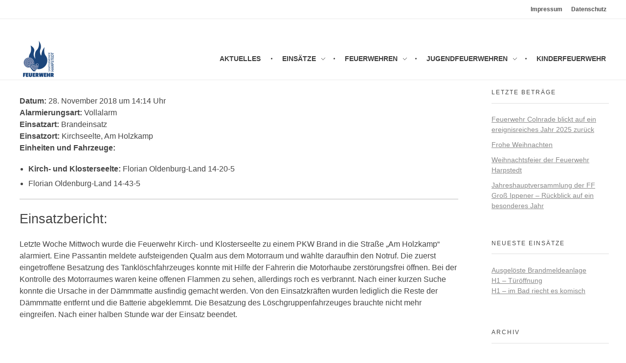

--- FILE ---
content_type: text/html; charset=UTF-8
request_url: https://feuerwehr-sg-harpstedt.de/einsaetze/fahrzeugbrand-kirchseelte/
body_size: 12531
content:
<!DOCTYPE html>
<!--[if IE 9 ]>   <html class="no-js oldie ie9 ie" lang="de" > <![endif]-->
<!--[if (gt IE 9)|!(IE)]><!--> <html class="no-js" lang="de" > <!--<![endif]-->
<head>
<meta charset="UTF-8" >
<meta http-equiv="X-UA-Compatible" content="IE=edge">
<!-- devices setting -->
<meta name="viewport"   content="initial-scale=1,user-scalable=no,width=device-width">
<!-- outputs by wp_head -->
<title>Fahrzeugbrand Kirchseelte &#8211; Feuerwehren der Samtgemeinde Harpstedt</title>
<meta name='robots' content='max-image-preview:large' />
<link rel="alternate" type="application/rss+xml" title="Feuerwehren der Samtgemeinde Harpstedt &raquo; Feed" href="https://feuerwehr-sg-harpstedt.de/feed/" />
<link rel="alternate" type="application/rss+xml" title="Feuerwehren der Samtgemeinde Harpstedt &raquo; Kommentar-Feed" href="https://feuerwehr-sg-harpstedt.de/comments/feed/" />
<link rel="alternate" title="oEmbed (JSON)" type="application/json+oembed" href="https://feuerwehr-sg-harpstedt.de/wp-json/oembed/1.0/embed?url=https%3A%2F%2Ffeuerwehr-sg-harpstedt.de%2Feinsaetze%2Ffahrzeugbrand-kirchseelte%2F" />
<link rel="alternate" title="oEmbed (XML)" type="text/xml+oembed" href="https://feuerwehr-sg-harpstedt.de/wp-json/oembed/1.0/embed?url=https%3A%2F%2Ffeuerwehr-sg-harpstedt.de%2Feinsaetze%2Ffahrzeugbrand-kirchseelte%2F&#038;format=xml" />
<style id='wp-img-auto-sizes-contain-inline-css'>
img:is([sizes=auto i],[sizes^="auto," i]){contain-intrinsic-size:3000px 1500px}
/*# sourceURL=wp-img-auto-sizes-contain-inline-css */
</style>
<!-- <link rel='stylesheet' id='wp-block-library-css' href='https://feuerwehr-sg-harpstedt.de/wp-includes/css/dist/block-library/style.min.css?ver=6.9' media='all' /> -->
<link rel="stylesheet" type="text/css" href="//feuerwehr-sg-harpstedt.de/wp-content/cache/wpfc-minified/qx6y9voc/hcvsx.css" media="all"/>
<style id='classic-theme-styles-inline-css'>
/*! This file is auto-generated */
.wp-block-button__link{color:#fff;background-color:#32373c;border-radius:9999px;box-shadow:none;text-decoration:none;padding:calc(.667em + 2px) calc(1.333em + 2px);font-size:1.125em}.wp-block-file__button{background:#32373c;color:#fff;text-decoration:none}
/*# sourceURL=/wp-includes/css/classic-themes.min.css */
</style>
<style id='global-styles-inline-css'>
:root{--wp--preset--aspect-ratio--square: 1;--wp--preset--aspect-ratio--4-3: 4/3;--wp--preset--aspect-ratio--3-4: 3/4;--wp--preset--aspect-ratio--3-2: 3/2;--wp--preset--aspect-ratio--2-3: 2/3;--wp--preset--aspect-ratio--16-9: 16/9;--wp--preset--aspect-ratio--9-16: 9/16;--wp--preset--color--black: #000000;--wp--preset--color--cyan-bluish-gray: #abb8c3;--wp--preset--color--white: #ffffff;--wp--preset--color--pale-pink: #f78da7;--wp--preset--color--vivid-red: #cf2e2e;--wp--preset--color--luminous-vivid-orange: #ff6900;--wp--preset--color--luminous-vivid-amber: #fcb900;--wp--preset--color--light-green-cyan: #7bdcb5;--wp--preset--color--vivid-green-cyan: #00d084;--wp--preset--color--pale-cyan-blue: #8ed1fc;--wp--preset--color--vivid-cyan-blue: #0693e3;--wp--preset--color--vivid-purple: #9b51e0;--wp--preset--gradient--vivid-cyan-blue-to-vivid-purple: linear-gradient(135deg,rgb(6,147,227) 0%,rgb(155,81,224) 100%);--wp--preset--gradient--light-green-cyan-to-vivid-green-cyan: linear-gradient(135deg,rgb(122,220,180) 0%,rgb(0,208,130) 100%);--wp--preset--gradient--luminous-vivid-amber-to-luminous-vivid-orange: linear-gradient(135deg,rgb(252,185,0) 0%,rgb(255,105,0) 100%);--wp--preset--gradient--luminous-vivid-orange-to-vivid-red: linear-gradient(135deg,rgb(255,105,0) 0%,rgb(207,46,46) 100%);--wp--preset--gradient--very-light-gray-to-cyan-bluish-gray: linear-gradient(135deg,rgb(238,238,238) 0%,rgb(169,184,195) 100%);--wp--preset--gradient--cool-to-warm-spectrum: linear-gradient(135deg,rgb(74,234,220) 0%,rgb(151,120,209) 20%,rgb(207,42,186) 40%,rgb(238,44,130) 60%,rgb(251,105,98) 80%,rgb(254,248,76) 100%);--wp--preset--gradient--blush-light-purple: linear-gradient(135deg,rgb(255,206,236) 0%,rgb(152,150,240) 100%);--wp--preset--gradient--blush-bordeaux: linear-gradient(135deg,rgb(254,205,165) 0%,rgb(254,45,45) 50%,rgb(107,0,62) 100%);--wp--preset--gradient--luminous-dusk: linear-gradient(135deg,rgb(255,203,112) 0%,rgb(199,81,192) 50%,rgb(65,88,208) 100%);--wp--preset--gradient--pale-ocean: linear-gradient(135deg,rgb(255,245,203) 0%,rgb(182,227,212) 50%,rgb(51,167,181) 100%);--wp--preset--gradient--electric-grass: linear-gradient(135deg,rgb(202,248,128) 0%,rgb(113,206,126) 100%);--wp--preset--gradient--midnight: linear-gradient(135deg,rgb(2,3,129) 0%,rgb(40,116,252) 100%);--wp--preset--font-size--small: 13px;--wp--preset--font-size--medium: 20px;--wp--preset--font-size--large: 36px;--wp--preset--font-size--x-large: 42px;--wp--preset--spacing--20: 0.44rem;--wp--preset--spacing--30: 0.67rem;--wp--preset--spacing--40: 1rem;--wp--preset--spacing--50: 1.5rem;--wp--preset--spacing--60: 2.25rem;--wp--preset--spacing--70: 3.38rem;--wp--preset--spacing--80: 5.06rem;--wp--preset--shadow--natural: 6px 6px 9px rgba(0, 0, 0, 0.2);--wp--preset--shadow--deep: 12px 12px 50px rgba(0, 0, 0, 0.4);--wp--preset--shadow--sharp: 6px 6px 0px rgba(0, 0, 0, 0.2);--wp--preset--shadow--outlined: 6px 6px 0px -3px rgb(255, 255, 255), 6px 6px rgb(0, 0, 0);--wp--preset--shadow--crisp: 6px 6px 0px rgb(0, 0, 0);}:where(.is-layout-flex){gap: 0.5em;}:where(.is-layout-grid){gap: 0.5em;}body .is-layout-flex{display: flex;}.is-layout-flex{flex-wrap: wrap;align-items: center;}.is-layout-flex > :is(*, div){margin: 0;}body .is-layout-grid{display: grid;}.is-layout-grid > :is(*, div){margin: 0;}:where(.wp-block-columns.is-layout-flex){gap: 2em;}:where(.wp-block-columns.is-layout-grid){gap: 2em;}:where(.wp-block-post-template.is-layout-flex){gap: 1.25em;}:where(.wp-block-post-template.is-layout-grid){gap: 1.25em;}.has-black-color{color: var(--wp--preset--color--black) !important;}.has-cyan-bluish-gray-color{color: var(--wp--preset--color--cyan-bluish-gray) !important;}.has-white-color{color: var(--wp--preset--color--white) !important;}.has-pale-pink-color{color: var(--wp--preset--color--pale-pink) !important;}.has-vivid-red-color{color: var(--wp--preset--color--vivid-red) !important;}.has-luminous-vivid-orange-color{color: var(--wp--preset--color--luminous-vivid-orange) !important;}.has-luminous-vivid-amber-color{color: var(--wp--preset--color--luminous-vivid-amber) !important;}.has-light-green-cyan-color{color: var(--wp--preset--color--light-green-cyan) !important;}.has-vivid-green-cyan-color{color: var(--wp--preset--color--vivid-green-cyan) !important;}.has-pale-cyan-blue-color{color: var(--wp--preset--color--pale-cyan-blue) !important;}.has-vivid-cyan-blue-color{color: var(--wp--preset--color--vivid-cyan-blue) !important;}.has-vivid-purple-color{color: var(--wp--preset--color--vivid-purple) !important;}.has-black-background-color{background-color: var(--wp--preset--color--black) !important;}.has-cyan-bluish-gray-background-color{background-color: var(--wp--preset--color--cyan-bluish-gray) !important;}.has-white-background-color{background-color: var(--wp--preset--color--white) !important;}.has-pale-pink-background-color{background-color: var(--wp--preset--color--pale-pink) !important;}.has-vivid-red-background-color{background-color: var(--wp--preset--color--vivid-red) !important;}.has-luminous-vivid-orange-background-color{background-color: var(--wp--preset--color--luminous-vivid-orange) !important;}.has-luminous-vivid-amber-background-color{background-color: var(--wp--preset--color--luminous-vivid-amber) !important;}.has-light-green-cyan-background-color{background-color: var(--wp--preset--color--light-green-cyan) !important;}.has-vivid-green-cyan-background-color{background-color: var(--wp--preset--color--vivid-green-cyan) !important;}.has-pale-cyan-blue-background-color{background-color: var(--wp--preset--color--pale-cyan-blue) !important;}.has-vivid-cyan-blue-background-color{background-color: var(--wp--preset--color--vivid-cyan-blue) !important;}.has-vivid-purple-background-color{background-color: var(--wp--preset--color--vivid-purple) !important;}.has-black-border-color{border-color: var(--wp--preset--color--black) !important;}.has-cyan-bluish-gray-border-color{border-color: var(--wp--preset--color--cyan-bluish-gray) !important;}.has-white-border-color{border-color: var(--wp--preset--color--white) !important;}.has-pale-pink-border-color{border-color: var(--wp--preset--color--pale-pink) !important;}.has-vivid-red-border-color{border-color: var(--wp--preset--color--vivid-red) !important;}.has-luminous-vivid-orange-border-color{border-color: var(--wp--preset--color--luminous-vivid-orange) !important;}.has-luminous-vivid-amber-border-color{border-color: var(--wp--preset--color--luminous-vivid-amber) !important;}.has-light-green-cyan-border-color{border-color: var(--wp--preset--color--light-green-cyan) !important;}.has-vivid-green-cyan-border-color{border-color: var(--wp--preset--color--vivid-green-cyan) !important;}.has-pale-cyan-blue-border-color{border-color: var(--wp--preset--color--pale-cyan-blue) !important;}.has-vivid-cyan-blue-border-color{border-color: var(--wp--preset--color--vivid-cyan-blue) !important;}.has-vivid-purple-border-color{border-color: var(--wp--preset--color--vivid-purple) !important;}.has-vivid-cyan-blue-to-vivid-purple-gradient-background{background: var(--wp--preset--gradient--vivid-cyan-blue-to-vivid-purple) !important;}.has-light-green-cyan-to-vivid-green-cyan-gradient-background{background: var(--wp--preset--gradient--light-green-cyan-to-vivid-green-cyan) !important;}.has-luminous-vivid-amber-to-luminous-vivid-orange-gradient-background{background: var(--wp--preset--gradient--luminous-vivid-amber-to-luminous-vivid-orange) !important;}.has-luminous-vivid-orange-to-vivid-red-gradient-background{background: var(--wp--preset--gradient--luminous-vivid-orange-to-vivid-red) !important;}.has-very-light-gray-to-cyan-bluish-gray-gradient-background{background: var(--wp--preset--gradient--very-light-gray-to-cyan-bluish-gray) !important;}.has-cool-to-warm-spectrum-gradient-background{background: var(--wp--preset--gradient--cool-to-warm-spectrum) !important;}.has-blush-light-purple-gradient-background{background: var(--wp--preset--gradient--blush-light-purple) !important;}.has-blush-bordeaux-gradient-background{background: var(--wp--preset--gradient--blush-bordeaux) !important;}.has-luminous-dusk-gradient-background{background: var(--wp--preset--gradient--luminous-dusk) !important;}.has-pale-ocean-gradient-background{background: var(--wp--preset--gradient--pale-ocean) !important;}.has-electric-grass-gradient-background{background: var(--wp--preset--gradient--electric-grass) !important;}.has-midnight-gradient-background{background: var(--wp--preset--gradient--midnight) !important;}.has-small-font-size{font-size: var(--wp--preset--font-size--small) !important;}.has-medium-font-size{font-size: var(--wp--preset--font-size--medium) !important;}.has-large-font-size{font-size: var(--wp--preset--font-size--large) !important;}.has-x-large-font-size{font-size: var(--wp--preset--font-size--x-large) !important;}
:where(.wp-block-post-template.is-layout-flex){gap: 1.25em;}:where(.wp-block-post-template.is-layout-grid){gap: 1.25em;}
:where(.wp-block-term-template.is-layout-flex){gap: 1.25em;}:where(.wp-block-term-template.is-layout-grid){gap: 1.25em;}
:where(.wp-block-columns.is-layout-flex){gap: 2em;}:where(.wp-block-columns.is-layout-grid){gap: 2em;}
:root :where(.wp-block-pullquote){font-size: 1.5em;line-height: 1.6;}
/*# sourceURL=global-styles-inline-css */
</style>
<!-- <link rel='stylesheet' id='twe-preview-css' href='https://feuerwehr-sg-harpstedt.de/wp-content/plugins/3r-elementor-timeline-widget/assets/css/style.css?ver=6.9' media='all' /> -->
<!-- <link rel='stylesheet' id='auxin-base-css' href='https://feuerwehr-sg-harpstedt.de/wp-content/themes/phlox-pro/css/base.css?ver=5.17.7' media='all' /> -->
<!-- <link rel='stylesheet' id='auxin-front-icon-css' href='https://feuerwehr-sg-harpstedt.de/wp-content/themes/phlox-pro/css/auxin-icon.css?ver=5.17.7' media='all' /> -->
<!-- <link rel='stylesheet' id='auxin-main-css' href='https://feuerwehr-sg-harpstedt.de/wp-content/themes/phlox-pro/css/main.css?ver=5.17.7' media='all' /> -->
<!-- <link rel='stylesheet' id='recent-posts-widget-with-thumbnails-public-style-css' href='https://feuerwehr-sg-harpstedt.de/wp-content/plugins/recent-posts-widget-with-thumbnails/public.css?ver=7.1.1' media='all' /> -->
<!-- <link rel='stylesheet' id='einsatzverwaltung-font-awesome-css' href='https://feuerwehr-sg-harpstedt.de/wp-content/plugins/einsatzverwaltung/font-awesome/css/fontawesome.min.css?ver=6.2.1' media='all' /> -->
<!-- <link rel='stylesheet' id='einsatzverwaltung-font-awesome-solid-css' href='https://feuerwehr-sg-harpstedt.de/wp-content/plugins/einsatzverwaltung/font-awesome/css/solid.min.css?ver=6.2.1' media='all' /> -->
<!-- <link rel='stylesheet' id='einsatzverwaltung-frontend-css' href='https://feuerwehr-sg-harpstedt.de/wp-content/plugins/einsatzverwaltung/css/style-frontend.css?ver=1.12.0' media='all' /> -->
<!-- <link rel='stylesheet' id='auxin-child-css' href='https://feuerwehr-sg-harpstedt.de/wp-content/themes/phlox-pro-child/style.css?ver=5.17.7' media='all' /> -->
<!-- <link rel='stylesheet' id='auxin-custom-css' href='https://feuerwehr-sg-harpstedt.de/wp-content/uploads/phlox-pro/custom.css?ver=5.7' media='all' /> -->
<!-- <link rel='stylesheet' id='auxin-elementor-base-css' href='https://feuerwehr-sg-harpstedt.de/wp-content/themes/phlox-pro/css/other/elementor.css?ver=5.17.7' media='all' /> -->
<!-- <link rel='stylesheet' id='elementor-frontend-css' href='https://feuerwehr-sg-harpstedt.de/wp-content/plugins/elementor/assets/css/frontend.min.css?ver=3.34.2' media='all' /> -->
<link rel="stylesheet" type="text/css" href="//feuerwehr-sg-harpstedt.de/wp-content/cache/wpfc-minified/osfk469/hcvsx.css" media="all"/>
<link rel='stylesheet' id='elementor-post-3096-css' href='https://feuerwehr-sg-harpstedt.de/wp-content/uploads/elementor/css/post-3096.css?ver=1768924513' media='all' />
<link rel='stylesheet' id='elementor-post-1256-css' href='https://feuerwehr-sg-harpstedt.de/wp-content/uploads/elementor/css/post-1256.css?ver=1768924513' media='all' />
<!-- <link rel='stylesheet' id='eael-general-css' href='https://feuerwehr-sg-harpstedt.de/wp-content/plugins/essential-addons-for-elementor-lite/assets/front-end/css/view/general.min.css?ver=6.5.8' media='all' /> -->
<!-- <link rel='stylesheet' id='timed-content-css-css' href='https://feuerwehr-sg-harpstedt.de/wp-content/plugins/timed-content/css/timed-content.css?ver=2.97' media='all' /> -->
<!-- <link rel='stylesheet' id='elementor-gf-local-questrial-css' href='https://feuerwehr-sg-harpstedt.de/wp-content/uploads/elementor/google-fonts/css/questrial.css?ver=1742227011' media='all' /> -->
<!-- <link rel='stylesheet' id='myStyleSheets-css' href='https://feuerwehr-sg-harpstedt.de/wp-content/plugins/wp-latest-posts/css/wplp_front.css?ver=5.0.11' media='all' /> -->
<link rel="stylesheet" type="text/css" href="//feuerwehr-sg-harpstedt.de/wp-content/cache/wpfc-minified/efa8osr6/hcvsx.css" media="all"/>
<script src='//feuerwehr-sg-harpstedt.de/wp-content/cache/wpfc-minified/6mx88l5y/hcvsx.js' type="text/javascript"></script>
<!-- <script src="https://feuerwehr-sg-harpstedt.de/wp-includes/js/jquery/jquery.min.js?ver=3.7.1" id="jquery-core-js"></script> -->
<!-- <script src="https://feuerwehr-sg-harpstedt.de/wp-includes/js/jquery/jquery-migrate.min.js?ver=3.4.1" id="jquery-migrate-js"></script> -->
<!-- <script src="https://feuerwehr-sg-harpstedt.de/wp-content/plugins/einsatzverwaltung/js/reportlist.js?ver=6.9" id="einsatzverwaltung-reportlist-js"></script> -->
<script id="auxin-modernizr-js-extra">
var auxin = {"ajax_url":"https://feuerwehr-sg-harpstedt.de/wp-admin/admin-ajax.php","is_rtl":"","is_reponsive":"1","is_framed":"","frame_width":"20","wpml_lang":"en","uploadbaseurl":"https://feuerwehr-sg-harpstedt.de/wp-content/uploads","nonce":"4dbb2c4403"};
//# sourceURL=auxin-modernizr-js-extra
</script>
<script id="auxin-modernizr-js-before">
/* < ![CDATA[ */
function auxinNS(n){for(var e=n.split("."),a=window,i="",r=e.length,t=0;r>t;t++)"window"!=e[t]&&(i=e[t],a[i]=a[i]||{},a=a[i]);return a;}
/* ]]> */
//# sourceURL=auxin-modernizr-js-before
</script>
<script src='//feuerwehr-sg-harpstedt.de/wp-content/cache/wpfc-minified/1py7fftd/hcvsx.js' type="text/javascript"></script>
<!-- <script src="https://feuerwehr-sg-harpstedt.de/wp-content/themes/phlox-pro/js/solo/modernizr-custom.min.js?ver=5.17.7" id="auxin-modernizr-js"></script> -->
<!-- <script src="https://feuerwehr-sg-harpstedt.de/wp-content/plugins/timed-content/js/timed-content.js?ver=2.97" id="timed-content_js-js"></script> -->
<link rel="https://api.w.org/" href="https://feuerwehr-sg-harpstedt.de/wp-json/" /><link rel="alternate" title="JSON" type="application/json" href="https://feuerwehr-sg-harpstedt.de/wp-json/wp/v2/einsatz/656" /><link rel="EditURI" type="application/rsd+xml" title="RSD" href="https://feuerwehr-sg-harpstedt.de/xmlrpc.php?rsd" />
<meta name="generator" content="WordPress 6.9" />
<link rel="canonical" href="https://feuerwehr-sg-harpstedt.de/einsaetze/fahrzeugbrand-kirchseelte/" />
<link rel='shortlink' href='https://feuerwehr-sg-harpstedt.de/?p=656' />
<meta name="title"       content="Fahrzeugbrand Kirchseelte" />
<meta name="description" content="Datum: 28. November 2018 um 14:14 UhrAlarmierungsart: VollalarmEinsatzart: BrandeinsatzEinsatzort: Kirchseelte, Am HolzkampEinheiten und Fahrzeuge: Kirch- und Klosterseelte: Florian Oldenburg-Land 14-20-5 Florian Oldenburg-Land 14-43-5 Einsatzbericht: Letzte Woche Mittwoch wurde die Feuerwehr Kirch- und Klosterseelte zu einem PKW Brand in die Straße „Am Holzkamp“ alarmiert. Eine Passantin meldete aufsteigenden Qualm aus dem Motorraum und wählte daraufhin den Notruf. [&hellip;]" />
<!-- Analytics by WP Statistics - https://wp-statistics.com -->
<!-- Chrome, Firefox OS and Opera -->
<meta name="theme-color" content="#af2b1e" />
<!-- Windows Phone -->
<meta name="msapplication-navbutton-color" content="#af2b1e" />
<!-- iOS Safari -->
<meta name="apple-mobile-web-app-capable" content="yes">
<meta name="apple-mobile-web-app-status-bar-style" content="black-translucent">
<meta name="generator" content="Elementor 3.34.2; features: additional_custom_breakpoints; settings: css_print_method-external, google_font-enabled, font_display-auto">
<style>
.e-con.e-parent:nth-of-type(n+4):not(.e-lazyloaded):not(.e-no-lazyload),
.e-con.e-parent:nth-of-type(n+4):not(.e-lazyloaded):not(.e-no-lazyload) * {
background-image: none !important;
}
@media screen and (max-height: 1024px) {
.e-con.e-parent:nth-of-type(n+3):not(.e-lazyloaded):not(.e-no-lazyload),
.e-con.e-parent:nth-of-type(n+3):not(.e-lazyloaded):not(.e-no-lazyload) * {
background-image: none !important;
}
}
@media screen and (max-height: 640px) {
.e-con.e-parent:nth-of-type(n+2):not(.e-lazyloaded):not(.e-no-lazyload),
.e-con.e-parent:nth-of-type(n+2):not(.e-lazyloaded):not(.e-no-lazyload) * {
background-image: none !important;
}
}
</style>
<link rel="icon" href="https://feuerwehr-sg-harpstedt.de/wp-content/uploads/2023/01/cropped-final-blau-feuerwehr-harpstedt-logo-2022-klingebiel-32x32.png" sizes="32x32" />
<link rel="icon" href="https://feuerwehr-sg-harpstedt.de/wp-content/uploads/2023/01/cropped-final-blau-feuerwehr-harpstedt-logo-2022-klingebiel-192x192.png" sizes="192x192" />
<link rel="apple-touch-icon" href="https://feuerwehr-sg-harpstedt.de/wp-content/uploads/2023/01/cropped-final-blau-feuerwehr-harpstedt-logo-2022-klingebiel-180x180.png" />
<meta name="msapplication-TileImage" content="https://feuerwehr-sg-harpstedt.de/wp-content/uploads/2023/01/cropped-final-blau-feuerwehr-harpstedt-logo-2022-klingebiel-270x270.png" />
<style id="wp-custom-css">
html body {	} 
</style>
<!-- end wp_head -->
</head>
<body class="wp-singular einsatz-template-default single single-einsatz postid-656 wp-custom-logo wp-theme-phlox-pro wp-child-theme-phlox-pro-child elementor-default elementor-kit-1054 phlox-pro aux-dom-unready aux-full-width aux-resp aux-hd aux-top-sticky  aux-page-animation-off _auxels"  data-framed="">
<div id="inner-body">
<div id="top-header" class="aux-top-header aux-territory aux--container">
<div class="aux-wrapper aux-float-layout">
<div class="aux-container aux-fold aux-float-wrapper"><div class="aux-header-msg aux-start aux-middle aux-phone-center-middle "><p></p></div><!-- start master menu -->
<nav id="master-menu-top-header" class="mm-top-header aux-end aux-middle  aux-phone-off">
<ul id="menu-menue-footer" class="aux-master-menu aux-no-js aux-skin-classic aux-horizontal" data-type="horizontal"  >
<!-- start single menu -->
<li id="menu-item-80" class="menu-item menu-item-type-post_type menu-item-object-page menu-item-80 aux-menu-depth-0 aux-menu-root-1 aux-menu-item">
<a href="https://feuerwehr-sg-harpstedt.de/impressum/" class="aux-item-content">
<span class="aux-menu-label">Impressum</span>
</a>
</li>
<!-- end single menu -->
<!-- start single menu -->
<li id="menu-item-81" class="menu-item menu-item-type-post_type menu-item-object-page menu-item-privacy-policy menu-item-81 aux-menu-depth-0 aux-menu-root-2 aux-menu-item">
<a href="https://feuerwehr-sg-harpstedt.de/datenschutz/" class="aux-item-content">
<span class="aux-menu-label">Datenschutz</span>
</a>
</li>
<!-- end single menu -->
</ul>
</nav>
<!-- end master menu -->
</div>
</div><!-- end wrapper -->
</div><!-- end top header -->
<header id="site-header"   class="site-header-section aux-territory aux-boxed-container aux-header-dark aux-add-border aux-overlay-with-tb " style="" data-sticky-height="80" data-color-scheme="dark" data-sticky-scheme="dark" role="banner">
<div class="aux-wrapper">
<div class="aux-container aux-fold">
<div class="aux-header aux-header-elements-wrapper aux-float-layout">
<!-- ribbon bar -->
<div class="aux-header-elements">
<!-- logo -->
<div id="logo" class="aux-logo-header aux-start aux-fill aux-tablet-center aux-phone-left">
<div class="aux-logo aux-logo-header-inner aux-scale">
<a href="https://feuerwehr-sg-harpstedt.de/" class="custom-logo-link aux-logo-anchor aux-logo-anchor1 aux-middle aux-has-logo" rel="home"><img width="150" height="150" src="https://feuerwehr-sg-harpstedt.de/wp-content/uploads/2023/01/Logo.png" class="custom-logo aux-logo-image aux-logo-image1 aux-logo-light" alt="Feuerwehren der Samtgemeinde Harpstedt" decoding="async" /></a>        <section class="aux-logo-text aux-middle">
<h3 class="site-title">
<a href="https://feuerwehr-sg-harpstedt.de/" title="Feuerwehren der Samtgemeinde Harpstedt" rel="home">Feuerwehren der Samtgemeinde Harpstedt</a>
</h3>
<p class="site-description">365 Tage für Ihre Sicherheit</p>        </section>
</div><!-- end logo aux-fold -->
</div>
<!-- burger -->
<div id="nav-burger" class="aux-burger-box aux-end aux-phone-on aux-middle" data-target-panel="toggle-bar" data-target-menu="overlay" data-target-content=".site-header-section .aux-master-menu">
<div class="aux-burger aux-lite-large"><span class="mid-line"></span></div>
</div>
<div class="aux-btns-box aux-btn1-box aux-end aux-middle aux-tablet-off aux-phone-off ">
</div>
<div class="aux-btns-box aux-btn2-box aux-end aux-middle aux-tablet-off aux-phone-off ">
</div>
<!-- menu -->
<div class="aux-menu-box aux-phone-off aux-auto-locate aux-end aux-fill aux-tablet-center" data-tablet=".aux-header .secondary-bar">
<!-- start master menu -->
<nav id="master-menu-main-header" class="menu-hauptmenue-container">
<ul id="menu-hauptmenue" class="aux-master-menu aux-no-js aux-skin-classic aux-slide-up-nav aux-horizontal aux-with-indicator aux-with-splitter" data-type="horizontal"  data-switch-type="toggle" data-switch-parent=".aux-header .aux-toggle-menu-bar" data-switch-width="767"  >
<!-- start single menu -->
<li id="menu-item-296" class="menu-item menu-item-type-post_type menu-item-object-page current_page_parent menu-item-296 aux-menu-depth-0 aux-menu-root-1 aux-menu-item">
<a href="https://feuerwehr-sg-harpstedt.de/aktuelles/" class="aux-item-content">
<span class="aux-menu-label">Aktuelles</span>
</a>
</li>
<!-- end single menu -->
<!-- start submenu -->
<li id="menu-item-748" class="menu-item menu-item-type-custom menu-item-object-custom menu-item-has-children menu-item-748 aux-menu-depth-0 aux-menu-root-2 aux-menu-item">
<a href="https://feuerwehr-sg-harpstedt.de/einsaetze" class="aux-item-content">
<span class="aux-menu-label">Einsätze</span>
</a>
<ul class="sub-menu aux-submenu">
<li id="menu-item-8048" class="menu-item menu-item-type-post_type menu-item-object-page menu-item-8048 aux-menu-depth-1 aux-menu-item">
<a href="https://feuerwehr-sg-harpstedt.de/einsaetze-2025/" class="aux-item-content">
<span class="aux-menu-label">2025</span>
</a>
</li>
<li id="menu-item-7077" class="menu-item menu-item-type-post_type menu-item-object-page menu-item-7077 aux-menu-depth-1 aux-menu-item">
<a href="https://feuerwehr-sg-harpstedt.de/einsaetze-2024/" class="aux-item-content">
<span class="aux-menu-label">2024</span>
</a>
</li>
<li id="menu-item-6120" class="menu-item menu-item-type-post_type menu-item-object-page menu-item-6120 aux-menu-depth-1 aux-menu-item">
<a href="https://feuerwehr-sg-harpstedt.de/einsaetze-2024/" class="aux-item-content">
<span class="aux-menu-label">2023</span>
</a>
</li>
<li id="menu-item-5522" class="menu-item menu-item-type-post_type menu-item-object-page menu-item-5522 aux-menu-depth-1 aux-menu-item">
<a href="https://feuerwehr-sg-harpstedt.de/einsaetze-2022/" class="aux-item-content">
<span class="aux-menu-label">2022</span>
</a>
</li>
<li id="menu-item-4520" class="menu-item menu-item-type-post_type menu-item-object-page menu-item-4520 aux-menu-depth-1 aux-menu-item">
<a href="https://feuerwehr-sg-harpstedt.de/einsaetze-2021/" class="aux-item-content">
<span class="aux-menu-label">2021</span>
</a>
</li>
<li id="menu-item-1693" class="menu-item menu-item-type-post_type menu-item-object-page menu-item-1693 aux-menu-depth-1 aux-menu-item">
<a href="https://feuerwehr-sg-harpstedt.de/einsaetze-2020/" class="aux-item-content">
<span class="aux-menu-label">2020</span>
</a>
</li>
<li id="menu-item-1017" class="menu-item menu-item-type-post_type menu-item-object-page menu-item-1017 aux-menu-depth-1 aux-menu-item">
<a href="https://feuerwehr-sg-harpstedt.de/einsaetze-2019/" class="aux-item-content">
<span class="aux-menu-label">2019</span>
</a>
</li>
<li id="menu-item-1020" class="menu-item menu-item-type-post_type menu-item-object-page menu-item-1020 aux-menu-depth-1 aux-menu-item">
<a href="https://feuerwehr-sg-harpstedt.de/einsaetze-2018/" class="aux-item-content">
<span class="aux-menu-label">2018</span>
</a>
</li>
</ul>
</li>
<!-- end submenu -->
<!-- start submenu -->
<li id="menu-item-136" class="menu-item menu-item-type-post_type menu-item-object-page menu-item-has-children menu-item-136 aux-menu-depth-0 aux-menu-root-3 aux-menu-item">
<a href="https://feuerwehr-sg-harpstedt.de/feuerwehren/" class="aux-item-content">
<span class="aux-menu-label">Feuerwehren</span>
</a>
<ul class="sub-menu aux-submenu">
<!-- start submenu -->
<li id="menu-item-1815" class="menu-item menu-item-type-post_type menu-item-object-page menu-item-has-children menu-item-1815 aux-menu-depth-1 aux-menu-item">
<a href="https://feuerwehr-sg-harpstedt.de/beckeln-2-2/" class="aux-item-content">
<span class="aux-menu-label">Beckeln</span>
</a>
<ul class="sub-menu aux-submenu">
<li id="menu-item-3007" class="menu-item menu-item-type-post_type menu-item-object-page menu-item-3007 aux-menu-depth-2 aux-menu-item">
<a href="https://feuerwehr-sg-harpstedt.de/geschichte-beckeln-2/" class="aux-item-content">
<span class="aux-menu-label">Geschichte</span>
</a>
</li>
<li id="menu-item-1210" class="menu-item menu-item-type-post_type menu-item-object-page menu-item-1210 aux-menu-depth-2 aux-menu-item">
<a href="https://feuerwehr-sg-harpstedt.de/kommando-beckeln-2/" class="aux-item-content">
<span class="aux-menu-label">Kommando</span>
</a>
</li>
<li id="menu-item-268" class="menu-item menu-item-type-post_type menu-item-object-page menu-item-268 aux-menu-depth-2 aux-menu-item">
<a href="https://feuerwehr-sg-harpstedt.de/fahrzeuge-beckeln/" class="aux-item-content">
<span class="aux-menu-label">Fahrzeuge</span>
</a>
</li>
<li id="menu-item-266" class="menu-item menu-item-type-post_type menu-item-object-page menu-item-266 aux-menu-depth-2 aux-menu-item">
<a href="https://feuerwehr-sg-harpstedt.de/blasorchester-beckeln/" class="aux-item-content">
<span class="aux-menu-label">Blasorchester</span>
</a>
</li>
<li id="menu-item-265" class="menu-item menu-item-type-post_type menu-item-object-page menu-item-265 aux-menu-depth-2 aux-menu-item">
<a href="https://feuerwehr-sg-harpstedt.de/theatergruppe-beckeln/" class="aux-item-content">
<span class="aux-menu-label">Theatergruppe</span>
</a>
</li>
</ul>
</li>
<!-- end submenu -->
<!-- start submenu -->
<li id="menu-item-2030" class="menu-item menu-item-type-post_type menu-item-object-page menu-item-has-children menu-item-2030 aux-menu-depth-1 aux-menu-item">
<a href="https://feuerwehr-sg-harpstedt.de/colnrade/" class="aux-item-content">
<span class="aux-menu-label">Colnrade</span>
</a>
<ul class="sub-menu aux-submenu">
<li id="menu-item-1171" class="menu-item menu-item-type-post_type menu-item-object-page menu-item-1171 aux-menu-depth-2 aux-menu-item">
<a href="https://feuerwehr-sg-harpstedt.de/geschichte-colnrade/" class="aux-item-content">
<span class="aux-menu-label">Geschichte</span>
</a>
</li>
<li id="menu-item-1151" class="menu-item menu-item-type-post_type menu-item-object-page menu-item-1151 aux-menu-depth-2 aux-menu-item">
<a href="https://feuerwehr-sg-harpstedt.de/kommando-colnrade/" class="aux-item-content">
<span class="aux-menu-label">Kommando</span>
</a>
</li>
<li id="menu-item-1193" class="menu-item menu-item-type-post_type menu-item-object-page menu-item-1193 aux-menu-depth-2 aux-menu-item">
<a href="https://feuerwehr-sg-harpstedt.de/fahrzeuge-colnrade/" class="aux-item-content">
<span class="aux-menu-label">Fahrzeuge</span>
</a>
</li>
<li id="menu-item-1170" class="menu-item menu-item-type-post_type menu-item-object-page menu-item-1170 aux-menu-depth-2 aux-menu-item">
<a href="https://feuerwehr-sg-harpstedt.de/hoekermarkt/" class="aux-item-content">
<span class="aux-menu-label">Hökermarkt</span>
</a>
</li>
<li id="menu-item-3173" class="menu-item menu-item-type-post_type menu-item-object-page menu-item-3173 aux-menu-depth-2 aux-menu-item">
<a href="https://feuerwehr-sg-harpstedt.de/foerderverein-colnrade/" class="aux-item-content">
<span class="aux-menu-label">Förderverein</span>
</a>
</li>
<li id="menu-item-4301" class="menu-item menu-item-type-post_type menu-item-object-page menu-item-4301 aux-menu-depth-2 aux-menu-item">
<a href="https://feuerwehr-sg-harpstedt.de/neubau-feuerwehrhaus-colnrade/" class="aux-item-content">
<span class="aux-menu-label">Neubau Feuerwehrhaus</span>
</a>
</li>
</ul>
</li>
<!-- end submenu -->
<!-- start submenu -->
<li id="menu-item-2029" class="menu-item menu-item-type-post_type menu-item-object-page menu-item-has-children menu-item-2029 aux-menu-depth-1 aux-menu-item">
<a href="https://feuerwehr-sg-harpstedt.de/gross-ippener-2/" class="aux-item-content">
<span class="aux-menu-label">Groß Ippener</span>
</a>
<ul class="sub-menu aux-submenu">
<li id="menu-item-1232" class="menu-item menu-item-type-post_type menu-item-object-page menu-item-1232 aux-menu-depth-2 aux-menu-item">
<a href="https://feuerwehr-sg-harpstedt.de/geschichte-gross-ippener/" class="aux-item-content">
<span class="aux-menu-label">Geschichte</span>
</a>
</li>
<li id="menu-item-1206" class="menu-item menu-item-type-post_type menu-item-object-page menu-item-1206 aux-menu-depth-2 aux-menu-item">
<a href="https://feuerwehr-sg-harpstedt.de/kommando-gross-ippener/" class="aux-item-content">
<span class="aux-menu-label">Kommando</span>
</a>
</li>
<li id="menu-item-1205" class="menu-item menu-item-type-post_type menu-item-object-page menu-item-1205 aux-menu-depth-2 aux-menu-item">
<a href="https://feuerwehr-sg-harpstedt.de/fahrzeuge-gross-ippener/" class="aux-item-content">
<span class="aux-menu-label">Fahrzeuge</span>
</a>
</li>
</ul>
</li>
<!-- end submenu -->
<!-- start submenu -->
<li id="menu-item-2485" class="menu-item menu-item-type-post_type menu-item-object-page menu-item-has-children menu-item-2485 aux-menu-depth-1 aux-menu-item">
<a href="https://feuerwehr-sg-harpstedt.de/harpstedt-2/" class="aux-item-content">
<span class="aux-menu-label">Harpstedt</span>
</a>
<ul class="sub-menu aux-submenu">
<li id="menu-item-2166" class="menu-item menu-item-type-post_type menu-item-object-page menu-item-2166 aux-menu-depth-2 aux-menu-item">
<a href="https://feuerwehr-sg-harpstedt.de/aus-alten-zeiten/" class="aux-item-content">
<span class="aux-menu-label">Geschichte</span>
</a>
</li>
<li id="menu-item-1259" class="menu-item menu-item-type-post_type menu-item-object-page menu-item-1259 aux-menu-depth-2 aux-menu-item">
<a href="https://feuerwehr-sg-harpstedt.de/kommando-harpstedt/" class="aux-item-content">
<span class="aux-menu-label">Kommando</span>
</a>
</li>
<li id="menu-item-1724" class="menu-item menu-item-type-post_type menu-item-object-page menu-item-1724 aux-menu-depth-2 aux-menu-item">
<a href="https://feuerwehr-sg-harpstedt.de/fahrzeuge-44/" class="aux-item-content">
<span class="aux-menu-label">Fahrzeuge</span>
</a>
</li>
<li id="menu-item-2693" class="menu-item menu-item-type-post_type menu-item-object-page menu-item-2693 aux-menu-depth-2 aux-menu-item">
<a href="https://feuerwehr-sg-harpstedt.de/brandschutzerziehung-44/" class="aux-item-content">
<span class="aux-menu-label">Brandschutzerziehung</span>
</a>
</li>
<li id="menu-item-2318" class="menu-item menu-item-type-post_type menu-item-object-page menu-item-2318 aux-menu-depth-2 aux-menu-item">
<a href="https://feuerwehr-sg-harpstedt.de/foerderverein-harpstedt/" class="aux-item-content">
<span class="aux-menu-label">Förderverein</span>
</a>
</li>
<li id="menu-item-3542" class="menu-item menu-item-type-post_type menu-item-object-page menu-item-3542 aux-menu-depth-2 aux-menu-item">
<a href="https://feuerwehr-sg-harpstedt.de/aus-alten-zeiten/" class="aux-item-content">
<span class="aux-menu-label">Aus alten Zeiten</span>
</a>
</li>
</ul>
</li>
<!-- end submenu -->
<!-- start submenu -->
<li id="menu-item-2054" class="menu-item menu-item-type-post_type menu-item-object-page menu-item-has-children menu-item-2054 aux-menu-depth-1 aux-menu-item">
<a href="https://feuerwehr-sg-harpstedt.de/kirch-und-klosterseelte/" class="aux-item-content">
<span class="aux-menu-label">Kirch- und Klosterseelte</span>
</a>
<ul class="sub-menu aux-submenu">
<li id="menu-item-1496" class="menu-item menu-item-type-post_type menu-item-object-page menu-item-1496 aux-menu-depth-2 aux-menu-item">
<a href="https://feuerwehr-sg-harpstedt.de/kommando-45/" class="aux-item-content">
<span class="aux-menu-label">Kommando</span>
</a>
</li>
<li id="menu-item-1495" class="menu-item menu-item-type-post_type menu-item-object-page menu-item-1495 aux-menu-depth-2 aux-menu-item">
<a href="https://feuerwehr-sg-harpstedt.de/fahrzeuge-kirchseelte/" class="aux-item-content">
<span class="aux-menu-label">Fahrzeuge</span>
</a>
</li>
</ul>
</li>
<!-- end submenu -->
<!-- start submenu -->
<li id="menu-item-2053" class="menu-item menu-item-type-post_type menu-item-object-page menu-item-has-children menu-item-2053 aux-menu-depth-1 aux-menu-item">
<a href="https://feuerwehr-sg-harpstedt.de/prinzhoefte-2/" class="aux-item-content">
<span class="aux-menu-label">Prinzhöfte</span>
</a>
<ul class="sub-menu aux-submenu">
<li id="menu-item-2099" class="menu-item menu-item-type-post_type menu-item-object-page menu-item-2099 aux-menu-depth-2 aux-menu-item">
<a href="https://feuerwehr-sg-harpstedt.de/geschichte-prinzhoefte/" class="aux-item-content">
<span class="aux-menu-label">Geschichte</span>
</a>
</li>
<li id="menu-item-1497" class="menu-item menu-item-type-post_type menu-item-object-page menu-item-1497 aux-menu-depth-2 aux-menu-item">
<a href="https://feuerwehr-sg-harpstedt.de/kommando-46/" class="aux-item-content">
<span class="aux-menu-label">Kommando</span>
</a>
</li>
<li id="menu-item-1494" class="menu-item menu-item-type-post_type menu-item-object-page menu-item-1494 aux-menu-depth-2 aux-menu-item">
<a href="https://feuerwehr-sg-harpstedt.de/fahrzeuge-prinzhoefte/" class="aux-item-content">
<span class="aux-menu-label">Fahrzeuge</span>
</a>
</li>
</ul>
</li>
<!-- end submenu -->
</ul>
</li>
<!-- end submenu -->
<!-- start submenu -->
<li id="menu-item-604" class="menu-item menu-item-type-post_type menu-item-object-page menu-item-has-children menu-item-604 aux-menu-depth-0 aux-menu-root-4 aux-menu-item">
<a href="https://feuerwehr-sg-harpstedt.de/jugendfeuerwehren/" class="aux-item-content">
<span class="aux-menu-label">Jugendfeuerwehren</span>
</a>
<ul class="sub-menu aux-submenu">
<li id="menu-item-267" class="menu-item menu-item-type-post_type menu-item-object-page menu-item-267 aux-menu-depth-1 aux-menu-item">
<a href="https://feuerwehr-sg-harpstedt.de/jf-beckeln/" class="aux-item-content">
<span class="aux-menu-label">Beckeln</span>
</a>
</li>
<li id="menu-item-2127" class="menu-item menu-item-type-post_type menu-item-object-page menu-item-2127 aux-menu-depth-1 aux-menu-item">
<a href="https://feuerwehr-sg-harpstedt.de/jf-42/" class="aux-item-content">
<span class="aux-menu-label">Colnrade</span>
</a>
</li>
<!-- start submenu -->
<li id="menu-item-1993" class="menu-item menu-item-type-post_type menu-item-object-page menu-item-has-children menu-item-1993 aux-menu-depth-1 aux-menu-item">
<a href="https://feuerwehr-sg-harpstedt.de/jf-44/" class="aux-item-content">
<span class="aux-menu-label">Harpstedt</span>
</a>
<ul class="sub-menu aux-submenu">
<li id="menu-item-3968" class="menu-item menu-item-type-post_type menu-item-object-page menu-item-3968 aux-menu-depth-2 aux-menu-item">
<a href="https://feuerwehr-sg-harpstedt.de/jfzeltlager21/" class="aux-item-content">
<span class="aux-menu-label">Zeltlager 2021</span>
</a>
</li>
</ul>
</li>
<!-- end submenu -->
<li id="menu-item-2118" class="menu-item menu-item-type-post_type menu-item-object-page menu-item-2118 aux-menu-depth-1 aux-menu-item">
<a href="https://feuerwehr-sg-harpstedt.de/jf-45-2/" class="aux-item-content">
<span class="aux-menu-label">Kirch- und Klosterseelte</span>
</a>
</li>
<li id="menu-item-2108" class="menu-item menu-item-type-post_type menu-item-object-page menu-item-2108 aux-menu-depth-1 aux-menu-item">
<a href="https://feuerwehr-sg-harpstedt.de/jf-46-2/" class="aux-item-content">
<span class="aux-menu-label">Prinzhöfte</span>
</a>
</li>
<li id="menu-item-5045" class="menu-item menu-item-type-post_type menu-item-object-page menu-item-5045 aux-menu-depth-1 aux-menu-item">
<a href="https://feuerwehr-sg-harpstedt.de/sg-zeltlager/" class="aux-item-content">
<span class="aux-menu-label">SG-Zeltlager</span>
</a>
</li>
</ul>
</li>
<!-- end submenu -->
<!-- start single menu -->
<li id="menu-item-139" class="menu-item menu-item-type-post_type menu-item-object-page menu-item-139 aux-menu-depth-0 aux-menu-root-5 aux-menu-item">
<a href="https://feuerwehr-sg-harpstedt.de/kinderfeuerwehr/" class="aux-item-content">
<span class="aux-menu-label">Kinderfeuerwehr</span>
</a>
</li>
<!-- end single menu -->
</ul>
</nav>
<!-- end master menu -->
</div>
</div>
<!-- secondary bar: this element will be filled in tablet size -->
<div class="bottom-bar secondary-bar aux-tablet-on aux-float-wrapper"></div>
<!-- toggle menu bar: this element will be filled in tablet and mobile size -->
<div class="aux-toggle-menu-bar"></div>
</div>
</div>
</div><!-- end of wrapper -->
</header><!-- end header -->
<main id="main" class="aux-main aux-territory  aux-single aux-boxed-container aux-content-top-margin right-sidebar aux-has-sidebar aux-sidebar-style-simple aux-user-entry" >
<div class="aux-wrapper">
<div class="aux-container aux-fold">
<div id="primary" class="aux-primary" >
<div class="content" role="main"  >
<article id="post-656" class="clearfix post-656 einsatz type-einsatz status-publish hentry einsatzart-brandeinsatz fahrzeug-florian-oldenburg-land-14-20-5 fahrzeug-florian-oldenburg-land-14-43-5 alarmierungsart-vollalarm" role="article" >
<section class="entry-content clearfix">
<p><b>Datum:</b> 28. November 2018 um 14:14 Uhr<br /><b>Alarmierungsart:</b> Vollalarm<br /><b>Einsatzart:</b> Brandeinsatz<br /><b>Einsatzort:</b> Kirchseelte, Am Holzkamp<br /><b>Einheiten und Fahrzeuge:</b> </p>
<ul>
<li><b>Kirch- und Klosterseelte:</b> Florian Oldenburg-Land 14-20-5</li>
<li>Florian Oldenburg-Land 14-43-5</li>
</ul>
<hr>
<h3>Einsatzbericht:</h3>
<p>Letzte Woche Mittwoch wurde die Feuerwehr Kirch- und Klosterseelte zu einem PKW Brand in die Straße „Am Holzkamp“ alarmiert. Eine Passantin meldete aufsteigenden Qualm aus dem Motorraum und wählte daraufhin den Notruf. Die zuerst eingetroffene Besatzung des Tanklöschfahrzeuges konnte mit Hilfe der Fahrerin die Motorhaube zerstörungsfrei öffnen. Bei der Kontrolle des Motorraumes waren keine offenen Flammen zu sehen, allerdings roch es <span class="text_exposed_show">verbrannt. Nach einer kurzen Suche konnte die Ursache in der Dämmmatte ausfindig gemacht werden. Von den Einsatzkräften wurden lediglich die Reste der Dämmmatte entfernt und die Batterie abgeklemmt. Die Besatzung des Löschgruppenfahrzeuges brauchte nicht mehr eingreifen. Nach einer halben Stunde war der Einsatz beendet.</span></p>
</section> <!-- end article section -->
</article> <!-- end article -->
<!-- You can start editing here. -->
</div><!-- end content -->
</div><!-- end primary -->
<aside class="aux-sidebar aux-sidebar-primary">
<div class="sidebar-inner">
<div class="sidebar-content">
<div class="aux-widget-area">
<section id="recent-posts-2" class=" aux-open widget-container widget_recent_entries">
<h3 class="widget-title">Letzte Beträge</h3>
<ul>
<li>
<a href="https://feuerwehr-sg-harpstedt.de/feuerwehr-colnrade-blickt-auf-ein-ereignisreiches-jahr-2025-zurueck/">Feuerwehr Colnrade blickt auf ein ereignisreiches Jahr 2025 zurück</a>
</li>
<li>
<a href="https://feuerwehr-sg-harpstedt.de/frohe-weihnachten-3/">Frohe Weihnachten</a>
</li>
<li>
<a href="https://feuerwehr-sg-harpstedt.de/weihnachtsfeier-der-feuerwehr-harpstedt/">Weihnachtsfeier der Feuerwehr Harpstedt</a>
</li>
<li>
<a href="https://feuerwehr-sg-harpstedt.de/jahreshauptversammlung-der-ff-gross-ippener-rueckblick-auf-ein-besonderes-jahr/">Jahreshauptversammlung der FF Groß Ippener – Rückblick auf ein besonderes Jahr</a>
</li>
</ul>
</section><section id="einsatzverwaltung_widget-4" class=" aux-open widget-container widget_einsatzverwaltung_widget"><h3 class="widget-title">Neueste Einsätze</h3><ul class="einsatzberichte"><li class="einsatzbericht"><a href="https://feuerwehr-sg-harpstedt.de/einsaetze/ausgeloeste-brandmeldeanlage-94/" rel="bookmark" class="einsatzmeldung">Ausgelöste Brandmeldeanlage</a></li><li class="einsatzbericht"><a href="https://feuerwehr-sg-harpstedt.de/einsaetze/h1-tueroeffnung-7/" rel="bookmark" class="einsatzmeldung">H1 &#8211; Türöffnung</a></li><li class="einsatzbericht"><a href="https://feuerwehr-sg-harpstedt.de/einsaetze/h1-im-bad-riecht-es-komisch/" rel="bookmark" class="einsatzmeldung">H1 &#8211; im Bad riecht es komisch</a></li></ul></section></div><div class="aux-widget-area"><section id="archives-2" class=" aux-open widget-container widget_archive "><h3 class="widget-title">Archiv</h3>		<label class="screen-reader-text" for="archives-dropdown-2">Archiv</label>
<select id="archives-dropdown-2" name="archive-dropdown">
<option value="">Monat auswählen</option>
<option value='https://feuerwehr-sg-harpstedt.de/2026/01/'> Januar 2026 </option>
<option value='https://feuerwehr-sg-harpstedt.de/2025/12/'> Dezember 2025 </option>
<option value='https://feuerwehr-sg-harpstedt.de/2025/11/'> November 2025 </option>
<option value='https://feuerwehr-sg-harpstedt.de/2025/10/'> Oktober 2025 </option>
<option value='https://feuerwehr-sg-harpstedt.de/2025/09/'> September 2025 </option>
<option value='https://feuerwehr-sg-harpstedt.de/2025/08/'> August 2025 </option>
<option value='https://feuerwehr-sg-harpstedt.de/2025/07/'> Juli 2025 </option>
<option value='https://feuerwehr-sg-harpstedt.de/2025/06/'> Juni 2025 </option>
<option value='https://feuerwehr-sg-harpstedt.de/2025/05/'> Mai 2025 </option>
<option value='https://feuerwehr-sg-harpstedt.de/2025/04/'> April 2025 </option>
<option value='https://feuerwehr-sg-harpstedt.de/2025/03/'> März 2025 </option>
<option value='https://feuerwehr-sg-harpstedt.de/2025/02/'> Februar 2025 </option>
<option value='https://feuerwehr-sg-harpstedt.de/2025/01/'> Januar 2025 </option>
<option value='https://feuerwehr-sg-harpstedt.de/2024/12/'> Dezember 2024 </option>
<option value='https://feuerwehr-sg-harpstedt.de/2024/11/'> November 2024 </option>
<option value='https://feuerwehr-sg-harpstedt.de/2024/10/'> Oktober 2024 </option>
<option value='https://feuerwehr-sg-harpstedt.de/2024/08/'> August 2024 </option>
<option value='https://feuerwehr-sg-harpstedt.de/2024/06/'> Juni 2024 </option>
<option value='https://feuerwehr-sg-harpstedt.de/2024/05/'> Mai 2024 </option>
<option value='https://feuerwehr-sg-harpstedt.de/2024/04/'> April 2024 </option>
<option value='https://feuerwehr-sg-harpstedt.de/2024/03/'> März 2024 </option>
<option value='https://feuerwehr-sg-harpstedt.de/2024/02/'> Februar 2024 </option>
<option value='https://feuerwehr-sg-harpstedt.de/2024/01/'> Januar 2024 </option>
<option value='https://feuerwehr-sg-harpstedt.de/2023/12/'> Dezember 2023 </option>
<option value='https://feuerwehr-sg-harpstedt.de/2023/11/'> November 2023 </option>
<option value='https://feuerwehr-sg-harpstedt.de/2023/09/'> September 2023 </option>
<option value='https://feuerwehr-sg-harpstedt.de/2023/05/'> Mai 2023 </option>
<option value='https://feuerwehr-sg-harpstedt.de/2023/04/'> April 2023 </option>
<option value='https://feuerwehr-sg-harpstedt.de/2023/03/'> März 2023 </option>
<option value='https://feuerwehr-sg-harpstedt.de/2023/02/'> Februar 2023 </option>
<option value='https://feuerwehr-sg-harpstedt.de/2023/01/'> Januar 2023 </option>
<option value='https://feuerwehr-sg-harpstedt.de/2022/12/'> Dezember 2022 </option>
<option value='https://feuerwehr-sg-harpstedt.de/2022/11/'> November 2022 </option>
<option value='https://feuerwehr-sg-harpstedt.de/2022/09/'> September 2022 </option>
<option value='https://feuerwehr-sg-harpstedt.de/2022/07/'> Juli 2022 </option>
<option value='https://feuerwehr-sg-harpstedt.de/2022/06/'> Juni 2022 </option>
<option value='https://feuerwehr-sg-harpstedt.de/2022/05/'> Mai 2022 </option>
<option value='https://feuerwehr-sg-harpstedt.de/2022/04/'> April 2022 </option>
<option value='https://feuerwehr-sg-harpstedt.de/2022/03/'> März 2022 </option>
<option value='https://feuerwehr-sg-harpstedt.de/2022/02/'> Februar 2022 </option>
<option value='https://feuerwehr-sg-harpstedt.de/2022/01/'> Januar 2022 </option>
<option value='https://feuerwehr-sg-harpstedt.de/2021/12/'> Dezember 2021 </option>
<option value='https://feuerwehr-sg-harpstedt.de/2021/11/'> November 2021 </option>
<option value='https://feuerwehr-sg-harpstedt.de/2021/10/'> Oktober 2021 </option>
<option value='https://feuerwehr-sg-harpstedt.de/2021/09/'> September 2021 </option>
<option value='https://feuerwehr-sg-harpstedt.de/2021/08/'> August 2021 </option>
<option value='https://feuerwehr-sg-harpstedt.de/2021/07/'> Juli 2021 </option>
<option value='https://feuerwehr-sg-harpstedt.de/2021/06/'> Juni 2021 </option>
<option value='https://feuerwehr-sg-harpstedt.de/2021/05/'> Mai 2021 </option>
<option value='https://feuerwehr-sg-harpstedt.de/2021/04/'> April 2021 </option>
<option value='https://feuerwehr-sg-harpstedt.de/2021/03/'> März 2021 </option>
<option value='https://feuerwehr-sg-harpstedt.de/2021/02/'> Februar 2021 </option>
<option value='https://feuerwehr-sg-harpstedt.de/2021/01/'> Januar 2021 </option>
<option value='https://feuerwehr-sg-harpstedt.de/2020/12/'> Dezember 2020 </option>
<option value='https://feuerwehr-sg-harpstedt.de/2020/11/'> November 2020 </option>
<option value='https://feuerwehr-sg-harpstedt.de/2020/10/'> Oktober 2020 </option>
<option value='https://feuerwehr-sg-harpstedt.de/2020/09/'> September 2020 </option>
<option value='https://feuerwehr-sg-harpstedt.de/2020/05/'> Mai 2020 </option>
<option value='https://feuerwehr-sg-harpstedt.de/2020/03/'> März 2020 </option>
<option value='https://feuerwehr-sg-harpstedt.de/2020/02/'> Februar 2020 </option>
<option value='https://feuerwehr-sg-harpstedt.de/2020/01/'> Januar 2020 </option>
<option value='https://feuerwehr-sg-harpstedt.de/2019/03/'> März 2019 </option>
<option value='https://feuerwehr-sg-harpstedt.de/2019/02/'> Februar 2019 </option>
<option value='https://feuerwehr-sg-harpstedt.de/2019/01/'> Januar 2019 </option>
<option value='https://feuerwehr-sg-harpstedt.de/2018/12/'> Dezember 2018 </option>
<option value='https://feuerwehr-sg-harpstedt.de/2018/11/'> November 2018 </option>
<option value='https://feuerwehr-sg-harpstedt.de/2018/10/'> Oktober 2018 </option>
<option value='https://feuerwehr-sg-harpstedt.de/2018/09/'> September 2018 </option>
<option value='https://feuerwehr-sg-harpstedt.de/2018/08/'> August 2018 </option>
</select>
<script>
( ( dropdownId ) => {
const dropdown = document.getElementById( dropdownId );
function onSelectChange() {
setTimeout( () => {
if ( 'escape' === dropdown.dataset.lastkey ) {
return;
}
if ( dropdown.value ) {
document.location.href = dropdown.value;
}
}, 250 );
}
function onKeyUp( event ) {
if ( 'Escape' === event.key ) {
dropdown.dataset.lastkey = 'escape';
} else {
delete dropdown.dataset.lastkey;
}
}
function onClick() {
delete dropdown.dataset.lastkey;
}
dropdown.addEventListener( 'keyup', onKeyUp );
dropdown.addEventListener( 'click', onClick );
dropdown.addEventListener( 'change', onSelectChange );
})( "archives-dropdown-2" );
//# sourceURL=WP_Widget_Archives%3A%3Awidget
</script>
</section></div>                    </div><!-- end sidebar-content -->
</div><!-- end sidebar-inner -->
</aside><!-- end primary siderbar -->
</div><!-- end container -->
</div><!-- end wrapper -->
</main><!-- end main -->
<aside class="subfooter aux-subfooter aux-dark">
<div class="aux-wrapper">
<div class="aux-container aux-fold">
<div class="aux-row">
<div class="aux-widget-area aux-1-3 aux-tb-3 aux-mb-1">
</div>
<div class="aux-widget-area aux-1-3 aux-tb-3 aux-mb-1">
<section id="buffercode_fl_widget_info-2" class="widget-container buffercode_fl_widget_info _ph_"><h3 class="widget-title">Wichtige Links</h3>				<li  style="list-style-type:none;"  >
<a href="https://www.harpstedt.de/"  target="_blank" >Samtgemeinde Harpstedt					</a>
</li>
<li  style="list-style-type:none;"  >
<a href="http://www.kfv-lko.de/"  target="_blank" >Kreisfeuerwehrverband Landkreis Oldenburg					</a>
</li>
<li  style="list-style-type:none;"  >
<a href="http://kjf-oldenburg.de/"  target="_blank" >Kreisjugendfeuerwehr Landkreis Oldenburg					</a>
</li>
</section>                    </div>
<div class="aux-widget-area aux-1-3 aux-tb-3 aux-mb-1">
<section id="weblizar_facebook_likebox-2" class="widget-container widget_weblizar_facebook_likebox _ph_"><h3 class="widget-title">Folge uns bei Facebook:</h3>		<style>
@media (max-width:767px) {
.fb_iframe_widget {
width: 100%;
}
.fb_iframe_widget span {
width: 100% !important;
}
.fb_iframe_widget iframe {
width: 100% !important;
}
._8r {
margin-right: 5px;
margin-top: -4px !important;
}
}
</style>
<div style="display:block;width:100%;float:left;overflow:hidden;margin-bottom:20px">
<div id="fb-root"></div>
<script>(function(d, s, id) {
var js, fjs = d.getElementsByTagName(s)[0];
if (d.getElementById(id)) return;
js = d.createElement(s); js.id = id;
js.src = "//connect.facebook.net/de_DE/sdk.js#xfbml=1&version=v2.7";
fjs.parentNode.insertBefore(js, fjs);
}(document, 'script', 'facebook-jssdk'));</script>
<div class="fb-like-box" style="background-color: auto;" data-small-header="true" data-height="220" data-href="https://www.facebook.com/feuerwehrsgharpstedt/" data-show-border="true" data-show-faces="true" data-stream="false" data-width="292" data-force-wall="false"></div>
</div>
</section>                    </div>
</div>
</div><!-- end of container -->
</div><!-- end of wrapper -->
</aside><!-- end footer widget -->
    <footer id="sitefooter" class="aux-site-footer" >
<div class="aux-wrapper aux-float-layout">
<div class="aux-container aux-fold aux-float-wrapper">    <div class="aux-logo aux-logo-footer aux-start aux-middle  aux-phone-off">
<a class="aux-logo-anchor " href="https://feuerwehr-sg-harpstedt.de/" title="Feuerwehren der Samtgemeinde Harpstedt" rel="home">
</a>
</div><!-- end logo aux-fold -->
<div id="copyright" class="aux-copyright aux-start aux-middle "><small>&copy; 2026 Feuerwehren der Samtgemeinde Harpstedt. All rights reserved.</small><small class="aux-attribution"> Powered by <a href="https://wordpress.org/themes/phlox/" title="Phlox Free WordPress Theme"> Phlox Theme </a></small></div><section class="widget-socials aux-socials-container aux-end aux-middle  aux-tablet-off aux-phone-off aux-socials-footer aux-horizontal aux-small">
<ul class="aux-social-list">
</ul><!-- end socials -->
</section><!-- end socials container -->
</div>                <!-- end navigation -->
</div><!-- end wrapper -->
</footer><!-- end sitefooter -->
</div><!--! end of #inner-body -->
<div class="aux-hidden-blocks">
<section id="offmenu" class="aux-offcanvas-menu aux-pin-left" >
<div class="aux-panel-close">
<div class="aux-close aux-cross-symbol aux-thick-medium"></div>
</div>
<div class="offcanvas-header">
</div>
<div class="offcanvas-content">
</div>
<div class="offcanvas-footer">
</div>
</section>
<!-- offcanvas section -->
<section id="offcart" class="aux-offcanvas-menu aux-offcanvas-cart aux-pin-left" >
<div class="aux-panel-close">
<div class="aux-close aux-cross-symbol aux-thick-medium"></div>
</div>
<div class="offcanvas-header">
Shopping Basket            </div>
<div class="aux-cart-wrapper aux-elegant-cart aux-offcart-content">
</div>
</section>
<!-- cartcanvas section -->
<section id="fs-menu-search" class="aux-fs-popup  aux-fs-menu-layout-center aux-indicator">
<div class="aux-panel-close">
<div class="aux-close aux-cross-symbol aux-thick-medium"></div>
</div>
<div class="aux-fs-menu">
</div>
<div class="aux-fs-search">
<div  class="aux-search-section ">
<div  class="aux-search-form ">
<form action="https://feuerwehr-sg-harpstedt.de/" method="get" >
<div class="aux-search-input-form">
<input type="text" class="aux-search-field"  placeholder="Type here.." name="s" autocomplete="off" />
</div>
<input type="submit" class="aux-black aux-search-submit aux-uppercase" value="Search" >
</form>
</div><!-- end searchform -->
</div>
</div>
</section>
<!-- fullscreen search and menu -->
<section id="fs-search" class="aux-fs-popup aux-search-overlay  has-ajax-form">
<div class="aux-panel-close">
<div class="aux-close aux-cross-symbol aux-thick-medium"></div>
</div>
<div class="aux-search-field">
<div  class="aux-search-section aux-404-search">
<div  class="aux-search-form aux-iconic-search">
<form action="https://feuerwehr-sg-harpstedt.de/" method="get" >
<div class="aux-search-input-form">
<input type="text" class="aux-search-field"  placeholder="Search..." name="s" autocomplete="off" />
</div>
<div class="aux-submit-icon-container auxicon-search-4 ">
<input type="submit" class="aux-iconic-search-submit" value="Search" >
</div>
</form>
</div><!-- end searchform -->
</div>
</div>
</section>
<!-- fullscreen search-->
<div class="aux-scroll-top"></div>
</div>
<div class="aux-goto-top-btn aux-align-btn-right"><div class="aux-hover-slide aux-arrow-nav aux-round aux-outline">    <span class="aux-overlay"></span>    <span class="aux-svg-arrow aux-h-small-up"></span>    <span class="aux-hover-arrow aux-svg-arrow aux-h-small-up aux-white"></span></div></div>
<!-- outputs by wp_footer -->
<script type="speculationrules">
{"prefetch":[{"source":"document","where":{"and":[{"href_matches":"/*"},{"not":{"href_matches":["/wp-*.php","/wp-admin/*","/wp-content/uploads/*","/wp-content/*","/wp-content/plugins/*","/wp-content/themes/phlox-pro-child/*","/wp-content/themes/phlox-pro/*","/*\\?(.+)"]}},{"not":{"selector_matches":"a[rel~=\"nofollow\"]"}},{"not":{"selector_matches":".no-prefetch, .no-prefetch a"}}]},"eagerness":"conservative"}]}
</script>
<script>
const lazyloadRunObserver = () => {
const lazyloadBackgrounds = document.querySelectorAll( `.e-con.e-parent:not(.e-lazyloaded)` );
const lazyloadBackgroundObserver = new IntersectionObserver( ( entries ) => {
entries.forEach( ( entry ) => {
if ( entry.isIntersecting ) {
let lazyloadBackground = entry.target;
if( lazyloadBackground ) {
lazyloadBackground.classList.add( 'e-lazyloaded' );
}
lazyloadBackgroundObserver.unobserve( entry.target );
}
});
}, { rootMargin: '200px 0px 200px 0px' } );
lazyloadBackgrounds.forEach( ( lazyloadBackground ) => {
lazyloadBackgroundObserver.observe( lazyloadBackground );
} );
};
const events = [
'DOMContentLoaded',
'elementor/lazyload/observe',
];
events.forEach( ( event ) => {
document.addEventListener( event, lazyloadRunObserver );
} );
</script>
<script src="https://feuerwehr-sg-harpstedt.de/wp-includes/js/imagesloaded.min.js?ver=5.0.0" id="imagesloaded-js"></script>
<script src="https://feuerwehr-sg-harpstedt.de/wp-includes/js/masonry.min.js?ver=4.2.2" id="masonry-js"></script>
<script src="https://feuerwehr-sg-harpstedt.de/wp-content/themes/phlox-pro/js/plugins.min.js?ver=5.17.7" id="auxin-plugins-js"></script>
<script src="https://feuerwehr-sg-harpstedt.de/wp-content/themes/phlox-pro/js/scripts.min.js?ver=5.17.7" id="auxin-scripts-js"></script>
<script src="https://feuerwehr-sg-harpstedt.de/wp-content/plugins/auxin-elements/admin/assets/js/elementor/widgets.js?ver=2.17.14" id="auxin-elementor-widgets-js"></script>
<script id="mediaelement-core-js-before">
var mejsL10n = {"language":"de","strings":{"mejs.download-file":"Datei herunterladen","mejs.install-flash":"Du verwendest einen Browser, der nicht den Flash-Player aktiviert oder installiert hat. Bitte aktiviere dein Flash-Player-Plugin oder lade die neueste Version von https://get.adobe.com/flashplayer/ herunter","mejs.fullscreen":"Vollbild","mejs.play":"Wiedergeben","mejs.pause":"Pausieren","mejs.time-slider":"Zeit-Schieberegler","mejs.time-help-text":"Benutze die Pfeiltasten Links/Rechts, um 1\u00a0Sekunde vor- oder zur\u00fcckzuspringen. Mit den Pfeiltasten Hoch/Runter kannst du um 10\u00a0Sekunden vor- oder zur\u00fcckspringen.","mejs.live-broadcast":"Live-\u00dcbertragung","mejs.volume-help-text":"Pfeiltasten Hoch/Runter benutzen, um die Lautst\u00e4rke zu regeln.","mejs.unmute":"Lautschalten","mejs.mute":"Stummschalten","mejs.volume-slider":"Lautst\u00e4rkeregler","mejs.video-player":"Video-Player","mejs.audio-player":"Audio-Player","mejs.captions-subtitles":"Untertitel","mejs.captions-chapters":"Kapitel","mejs.none":"Keine","mejs.afrikaans":"Afrikaans","mejs.albanian":"Albanisch","mejs.arabic":"Arabisch","mejs.belarusian":"Wei\u00dfrussisch","mejs.bulgarian":"Bulgarisch","mejs.catalan":"Katalanisch","mejs.chinese":"Chinesisch","mejs.chinese-simplified":"Chinesisch (vereinfacht)","mejs.chinese-traditional":"Chinesisch (traditionell)","mejs.croatian":"Kroatisch","mejs.czech":"Tschechisch","mejs.danish":"D\u00e4nisch","mejs.dutch":"Niederl\u00e4ndisch","mejs.english":"Englisch","mejs.estonian":"Estnisch","mejs.filipino":"Filipino","mejs.finnish":"Finnisch","mejs.french":"Franz\u00f6sisch","mejs.galician":"Galicisch","mejs.german":"Deutsch","mejs.greek":"Griechisch","mejs.haitian-creole":"Haitianisch-Kreolisch","mejs.hebrew":"Hebr\u00e4isch","mejs.hindi":"Hindi","mejs.hungarian":"Ungarisch","mejs.icelandic":"Isl\u00e4ndisch","mejs.indonesian":"Indonesisch","mejs.irish":"Irisch","mejs.italian":"Italienisch","mejs.japanese":"Japanisch","mejs.korean":"Koreanisch","mejs.latvian":"Lettisch","mejs.lithuanian":"Litauisch","mejs.macedonian":"Mazedonisch","mejs.malay":"Malaiisch","mejs.maltese":"Maltesisch","mejs.norwegian":"Norwegisch","mejs.persian":"Persisch","mejs.polish":"Polnisch","mejs.portuguese":"Portugiesisch","mejs.romanian":"Rum\u00e4nisch","mejs.russian":"Russisch","mejs.serbian":"Serbisch","mejs.slovak":"Slowakisch","mejs.slovenian":"Slowenisch","mejs.spanish":"Spanisch","mejs.swahili":"Suaheli","mejs.swedish":"Schwedisch","mejs.tagalog":"Tagalog","mejs.thai":"Thai","mejs.turkish":"T\u00fcrkisch","mejs.ukrainian":"Ukrainisch","mejs.vietnamese":"Vietnamesisch","mejs.welsh":"Walisisch","mejs.yiddish":"Jiddisch"}};
//# sourceURL=mediaelement-core-js-before
</script>
<script src="https://feuerwehr-sg-harpstedt.de/wp-includes/js/mediaelement/mediaelement-and-player.min.js?ver=4.2.17" id="mediaelement-core-js"></script>
<script src="https://feuerwehr-sg-harpstedt.de/wp-includes/js/mediaelement/mediaelement-migrate.min.js?ver=6.9" id="mediaelement-migrate-js"></script>
<script id="mediaelement-js-extra">
var _wpmejsSettings = {"pluginPath":"/wp-includes/js/mediaelement/","classPrefix":"mejs-","stretching":"auto","audioShortcodeLibrary":"mediaelement","videoShortcodeLibrary":"mediaelement"};
//# sourceURL=mediaelement-js-extra
</script>
<script src="https://feuerwehr-sg-harpstedt.de/wp-includes/js/mediaelement/wp-mediaelement.min.js?ver=6.9" id="wp-mediaelement-js"></script>
<script src="https://feuerwehr-sg-harpstedt.de/wp-content/plugins/auxin-elements/public/assets/js/plugins.min.js?ver=2.17.14" id="auxin-elements-plugins-js"></script>
<script src="https://feuerwehr-sg-harpstedt.de/wp-content/plugins/auxin-elements/public/assets/js/scripts.js?ver=2.17.14" id="auxin-elements-scripts-js"></script>
<script src="https://feuerwehr-sg-harpstedt.de/wp-content/uploads/phlox-pro/custom.js?ver=2.8" id="auxin-custom-js-js"></script>
<script id="eael-general-js-extra">
var localize = {"ajaxurl":"https://feuerwehr-sg-harpstedt.de/wp-admin/admin-ajax.php","nonce":"dc53add46d","i18n":{"added":"Added ","compare":"Compare","loading":"Loading..."},"eael_translate_text":{"required_text":"is a required field","invalid_text":"Invalid","billing_text":"Billing","shipping_text":"Shipping","fg_mfp_counter_text":"of"},"page_permalink":"https://feuerwehr-sg-harpstedt.de/einsaetze/fahrzeugbrand-kirchseelte/","cart_redirectition":"","cart_page_url":"","el_breakpoints":{"mobile":{"label":"Mobil Hochformat","value":767,"default_value":767,"direction":"max","is_enabled":true},"mobile_extra":{"label":"Mobil Querformat","value":880,"default_value":880,"direction":"max","is_enabled":false},"tablet":{"label":"Tablet Hochformat","value":1024,"default_value":1024,"direction":"max","is_enabled":true},"tablet_extra":{"label":"Tablet Querformat","value":1200,"default_value":1200,"direction":"max","is_enabled":false},"laptop":{"label":"Laptop","value":1366,"default_value":1366,"direction":"max","is_enabled":false},"widescreen":{"label":"Breitbild","value":2400,"default_value":2400,"direction":"min","is_enabled":false}}};
//# sourceURL=eael-general-js-extra
</script>
<script src="https://feuerwehr-sg-harpstedt.de/wp-content/plugins/essential-addons-for-elementor-lite/assets/front-end/js/view/general.min.js?ver=6.5.8" id="eael-general-js"></script>
<!-- end wp_footer -->
</body>
</html><!-- WP Fastest Cache file was created in 1.535 seconds, on 21. January 2026 @ 0:19 -->

--- FILE ---
content_type: text/css
request_url: https://feuerwehr-sg-harpstedt.de/wp-content/uploads/elementor/css/post-3096.css?ver=1768924513
body_size: 507
content:
.elementor-3096 .elementor-element.elementor-element-b5ef645 > .elementor-container > .elementor-column > .elementor-widget-wrap{align-content:center;align-items:center;}.elementor-3096 .elementor-element.elementor-element-b5ef645{padding:22px 35px 0px 35px;}.elementor-bc-flex-widget .elementor-3096 .elementor-element.elementor-element-ca7e552.elementor-column .elementor-widget-wrap{align-items:center;}.elementor-3096 .elementor-element.elementor-element-ca7e552.elementor-column.elementor-element[data-element_type="column"] > .elementor-widget-wrap.elementor-element-populated{align-content:center;align-items:center;}.elementor-3096 .elementor-element.elementor-element-ca7e552.elementor-column > .elementor-widget-wrap{justify-content:flex-end;}.elementor-3096 .elementor-element.elementor-element-e3c8b06{width:auto;max-width:auto;text-align:left;}.elementor-3096 .elementor-element.elementor-element-e3c8b06 > .elementor-widget-container{margin:0px 82px 0px 0px;}.elementor-3096 .elementor-element.elementor-element-e3c8b06 .aux-vertical .aux-menu-depth-0 .aux-item-content{text-align:left;}.elementor-3096 .elementor-element.elementor-element-e3c8b06 .aux-menu-depth-0 > .aux-item-content{color:#39455E;font-family:"Questrial", Sans-serif;font-size:16px;font-weight:600;text-transform:capitalize;line-height:1.5em;}.elementor-3096 .elementor-element.elementor-element-e3c8b06 .aux-menu-depth-0.current-menu-item > a{color:#FEA000;}.elementor-3096 .elementor-element.elementor-element-e3c8b06 .aux-fs-menu .aux-menu-item > .aux-item-content{color:#000000;}.elementor-3096 .elementor-element.elementor-element-e3c8b06 .aux-fs-menu .aux-master-menu{text-align:left;}.elementor-3096 .elementor-element.elementor-element-9b85885 .aux-button{background-color:transparent;padding:8px 29px 8px 29px;background-image:linear-gradient(251deg, #FEA000 0%, #FA721B 100%);text-shadow:0px 0px 10px rgba(0, 0, 0, 0.02);}.elementor-3096 .elementor-element.elementor-element-9b85885 .aux-button .aux-overlay::after{background-color:#323FFF;}.elementor-3096 .elementor-element.elementor-element-9b85885{width:auto;max-width:auto;text-align:center;}.elementor-3096 .elementor-element.elementor-element-9b85885 > .elementor-widget-container{margin:0px 0px -12px 0px;}.elementor-3096 .elementor-element.elementor-element-9b85885 .aux-text{font-family:"Questrial", Sans-serif;font-size:16px;font-weight:400;text-transform:capitalize;line-height:1.5em;}@media(max-width:1024px){.elementor-3096 .elementor-element.elementor-element-7b6b3fe{text-align:center;}.elementor-3096 .elementor-element.elementor-element-ca7e552.elementor-column > .elementor-widget-wrap{justify-content:center;}.elementor-3096 .elementor-element.elementor-element-ca7e552 > .elementor-element-populated{margin:30px 0px 0px 0px;--e-column-margin-right:0px;--e-column-margin-left:0px;}.elementor-3096 .elementor-element.elementor-element-e3c8b06 > .elementor-widget-container{margin:0px 0px 0px 0px;}}@media(min-width:768px){.elementor-3096 .elementor-element.elementor-element-7cdf920{width:19.231%;}.elementor-3096 .elementor-element.elementor-element-ca7e552{width:80.408%;}}@media(max-width:1024px) and (min-width:768px){.elementor-3096 .elementor-element.elementor-element-7cdf920{width:100%;}.elementor-3096 .elementor-element.elementor-element-ca7e552{width:100%;}}@media(max-width:767px){.elementor-3096 .elementor-element.elementor-element-7cdf920{width:80%;}.elementor-3096 .elementor-element.elementor-element-7b6b3fe{text-align:left;}.elementor-3096 .elementor-element.elementor-element-ca7e552{width:20%;}.elementor-3096 .elementor-element.elementor-element-ca7e552.elementor-column > .elementor-widget-wrap{justify-content:flex-end;}.elementor-3096 .elementor-element.elementor-element-ca7e552 > .elementor-element-populated{margin:0px 0px 0px 0px;--e-column-margin-right:0px;--e-column-margin-left:0px;}.elementor-3096 .elementor-element.elementor-element-e3c8b06 .aux-menu-depth-0 > .aux-item-content{font-size:30px;line-height:1.2em;}.elementor-3096 .elementor-element.elementor-element-e3c8b06 .aux-fs-menu .aux-menu-depth-0.current-menu-item > a{font-size:35px;}}

--- FILE ---
content_type: text/javascript
request_url: https://feuerwehr-sg-harpstedt.de/wp-content/cache/wpfc-minified/1py7fftd/hcvsx.js
body_size: 6350
content:
// source --> https://feuerwehr-sg-harpstedt.de/wp-content/themes/phlox-pro/js/solo/modernizr-custom.min.js?ver=5.17.7 
!function(window,document,undefined){var tests=[],ModernizrProto={_version:"3.5.0",_config:{classPrefix:"",enableClasses:!0,enableJSClass:!0,usePrefixes:!0},_q:[],on:function(test,cb){var self=this;setTimeout(function(){cb(self[test])},0)},addTest:function(name,fn,options){tests.push({name:name,fn:fn,options:options})},addAsyncTest:function(fn){tests.push({name:null,fn:fn})}},Modernizr=function(){},classes=(Modernizr.prototype=ModernizrProto,Modernizr=new Modernizr,[]);function is(obj,type){return typeof obj===type}var hasOwnProp,_hasOwnProperty,docElement=document.documentElement,isSVG="svg"===docElement.nodeName.toLowerCase();function setClasses(classes){var reJS,className=docElement.className,classPrefix=Modernizr._config.classPrefix||"";isSVG&&(className=className.baseVal),Modernizr._config.enableJSClass&&(reJS=new RegExp("(^|\\s)"+classPrefix+"no-js(\\s|$)"),className=className.replace(reJS,"$1"+classPrefix+"js$2")),Modernizr._config.enableClasses&&(className+=" "+classPrefix+classes.join(" "+classPrefix),isSVG?docElement.className.baseVal=className:docElement.className=className)}function addTest(feature,test){if("object"==typeof feature)for(var key in feature)hasOwnProp(feature,key)&&addTest(key,feature[key]);else{var featureNameSplit=(feature=feature.toLowerCase()).split("."),last=Modernizr[featureNameSplit[0]];if(void 0!==(last=2==featureNameSplit.length?last[featureNameSplit[1]]:last))return Modernizr;test="function"==typeof test?test():test,1==featureNameSplit.length?Modernizr[featureNameSplit[0]]=test:(!Modernizr[featureNameSplit[0]]||Modernizr[featureNameSplit[0]]instanceof Boolean||(Modernizr[featureNameSplit[0]]=new Boolean(Modernizr[featureNameSplit[0]])),Modernizr[featureNameSplit[0]][featureNameSplit[1]]=test),setClasses([(test&&0!=test?"":"no-")+featureNameSplit.join("-")]),Modernizr._trigger(feature,test)}return Modernizr}function createElement(argument_0){return"function"!=typeof document.createElement?document.createElement(argument_0):isSVG?document.createElementNS.call(document,"http://www.w3.org/2000/svg",argument_0):document.createElement.apply(document,arguments)}isSVG||((window,document)=>{var supportsHtml5Styles,supportsUnknownElements,frag,options=window.html5||{},reSkip=/^<|^(?:button|map|select|textarea|object|iframe|option|optgroup)$/i,saveClones=/^(?:a|b|code|div|fieldset|h1|h2|h3|h4|h5|h6|i|label|li|ol|p|q|span|strong|style|table|tbody|td|th|tr|ul)$/i,expando="_html5shiv",expanID=0,expandoData={};try{var a=document.createElement("a");a.innerHTML="<xyz></xyz>",supportsHtml5Styles="hidden"in a,supportsUnknownElements=1==a.childNodes.length||(document.createElement("a"),void 0===(frag=document.createDocumentFragment()).cloneNode)||void 0===frag.createDocumentFragment||void 0===frag.createElement}catch(e){supportsUnknownElements=supportsHtml5Styles=!0}function getElements(){var elements=html5.elements;return"string"==typeof elements?elements.split(" "):elements}function getExpandoData(ownerDocument){var data=expandoData[ownerDocument[expando]];return data||(data={},expanID++,ownerDocument[expando]=expanID,expandoData[expanID]=data),data}function createElement(nodeName,ownerDocument,data){return ownerDocument=ownerDocument||document,supportsUnknownElements?ownerDocument.createElement(nodeName):!(ownerDocument=(data=data||getExpandoData(ownerDocument)).cache[nodeName]?data.cache[nodeName].cloneNode():saveClones.test(nodeName)?(data.cache[nodeName]=data.createElem(nodeName)).cloneNode():data.createElem(nodeName)).canHaveChildren||reSkip.test(nodeName)||ownerDocument.tagUrn?ownerDocument:data.frag.appendChild(ownerDocument)}function shivDocument(ownerDocument){var data=getExpandoData(ownerDocument=ownerDocument||document);return!html5.shivCSS||supportsHtml5Styles||data.hasCSS||(data.hasCSS=!!((ownerDocument,cssText)=>{var p=ownerDocument.createElement("p"),ownerDocument=ownerDocument.getElementsByTagName("head")[0]||ownerDocument.documentElement;return p.innerHTML="x<style>"+cssText+"</style>",ownerDocument.insertBefore(p.lastChild,ownerDocument.firstChild)})(ownerDocument,"article,aside,dialog,figcaption,figure,footer,header,hgroup,main,nav,section{display:block}mark{background:#FF0;color:#000}template{display:none}")),supportsUnknownElements||((ownerDocument,data)=>{data.cache||(data.cache={},data.createElem=ownerDocument.createElement,data.createFrag=ownerDocument.createDocumentFragment,data.frag=data.createFrag()),ownerDocument.createElement=function(nodeName){return html5.shivMethods?createElement(nodeName,ownerDocument,data):data.createElem(nodeName)},ownerDocument.createDocumentFragment=Function("h,f","return function(){var n=f.cloneNode(),c=n.createElement;h.shivMethods&&("+getElements().join().replace(/[\w\-:]+/g,function(nodeName){return data.createElem(nodeName),data.frag.createElement(nodeName),'c("'+nodeName+'")'})+");return n}")(html5,data.frag)})(ownerDocument,data),ownerDocument}var html5={elements:options.elements||"abbr article aside audio bdi canvas data datalist details dialog figcaption figure footer header hgroup main mark meter nav output picture progress section summary template time video",version:"3.7.3",shivCSS:!1!==options.shivCSS,supportsUnknownElements:supportsUnknownElements,shivMethods:!1!==options.shivMethods,type:"default",shivDocument:shivDocument,createElement:createElement,createDocumentFragment:function(ownerDocument,data){if(ownerDocument=ownerDocument||document,supportsUnknownElements)return ownerDocument.createDocumentFragment();for(var clone=(data=data||getExpandoData(ownerDocument)).frag.cloneNode(),i=0,elems=getElements(),l=elems.length;i<l;i++)clone.createElement(elems[i]);return clone},addElements:function(newElements,ownerDocument){var elements=html5.elements;"string"!=typeof elements&&(elements=elements.join(" ")),"string"!=typeof newElements&&(newElements=newElements.join(" ")),html5.elements=elements+" "+newElements,shivDocument(ownerDocument)}};window.html5=html5,shivDocument(document),"object"==typeof module&&module.exports&&(module.exports=html5)})(void 0!==window?window:this,document),hasOwnProp=void 0!==(_hasOwnProperty={}.hasOwnProperty)&&void 0!==_hasOwnProperty.call?function(object,property){return _hasOwnProperty.call(object,property)}:function(object,property){return property in object&&void 0===object.constructor.prototype[property]},ModernizrProto._l={},ModernizrProto.on=function(feature,cb){this._l[feature]||(this._l[feature]=[]),this._l[feature].push(cb),Modernizr.hasOwnProperty(feature)&&setTimeout(function(){Modernizr._trigger(feature,Modernizr[feature])},0)},ModernizrProto._trigger=function(feature,res){var cbs;this._l[feature]&&(cbs=this._l[feature],setTimeout(function(){for(var i=0;i<cbs.length;i++)(0,cbs[i])(res)},0),delete this._l[feature])},Modernizr._q.push(function(){ModernizrProto.addTest=addTest});var modElem={elem:createElement("modernizr")},mStyle=(Modernizr._q.push(function(){delete modElem.elem}),{style:modElem.elem.style});function injectElementWithStyles(rule,callback,nodes,testnames){var style,node,docOverflow,mod="modernizr",div=createElement("div"),body=(()=>{var body=document.body;return body||((body=createElement(isSVG?"svg":"body")).fake=!0),body})();if(parseInt(nodes,10))for(;nodes--;)(node=createElement("div")).id=testnames?testnames[nodes]:mod+(nodes+1),div.appendChild(node);return(style=createElement("style")).type="text/css",style.id="s"+mod,(body.fake?body:div).appendChild(style),body.appendChild(div),style.styleSheet?style.styleSheet.cssText=rule:style.appendChild(document.createTextNode(rule)),div.id=mod,body.fake&&(body.style.background="",body.style.overflow="hidden",docOverflow=docElement.style.overflow,docElement.style.overflow="hidden",docElement.appendChild(body)),style=callback(div,rule),body.fake?(body.parentNode.removeChild(body),docElement.style.overflow=docOverflow,docElement.offsetHeight):div.parentNode.removeChild(div),!!style}function domToCSS(name){return name.replace(/([A-Z])/g,function(str,m1){return"-"+m1.toLowerCase()}).replace(/^ms-/,"-ms-")}function nativeTestProps(props,value){var i=props.length;if("CSS"in window&&"supports"in window.CSS){for(;i--;)if(window.CSS.supports(domToCSS(props[i]),value))return!0;return!1}if("CSSSupportsRule"in window){for(var conditionText=[];i--;)conditionText.push("("+domToCSS(props[i])+":"+value+")");return injectElementWithStyles("@supports ("+(conditionText=conditionText.join(" or "))+") { #modernizr { position: absolute; } }",function(node){return"absolute"==(node=node,pseudo=null,prop="position","getComputedStyle"in window?(result=getComputedStyle.call(window,node,pseudo),console=window.console,null!==result?prop&&(result=result.getPropertyValue(prop)):console&&console[console.error?"error":"log"].call(console,"getComputedStyle returning null, its possible modernizr test results are inaccurate")):result=!pseudo&&node.currentStyle&&node.currentStyle[prop],result);var pseudo,prop,result,console})}return undefined}function cssToDOM(name){return name.replace(/([a-z])-([a-z])/g,function(str,m1,m2){return m1+m2.toUpperCase()}).replace(/^-/,"")}function testProps(props,prefixed,value,skipValueTest){if(skipValueTest=void 0!==skipValueTest&&skipValueTest,void 0!==value){var result=nativeTestProps(props,value);if(void 0!==result)return result}for(var afterInit,i,propsLength,prop,before,elems=["modernizr","tspan","samp"];!mStyle.style&&elems.length;)afterInit=!0,mStyle.modElem=createElement(elems.shift()),mStyle.style=mStyle.modElem.style;function cleanElems(){afterInit&&(delete mStyle.style,delete mStyle.modElem)}for(propsLength=props.length,i=0;i<propsLength;i++)if(prop=props[i],before=mStyle.style[prop],~(""+prop).indexOf("-")&&(prop=cssToDOM(prop)),mStyle.style[prop]!==undefined){if(skipValueTest||void 0===value)return cleanElems(),"pfx"!=prefixed||prop;try{mStyle.style[prop]=value}catch(e){}if(mStyle.style[prop]!=before)return cleanElems(),"pfx"!=prefixed||prop}return cleanElems(),!1}Modernizr._q.unshift(function(){delete mStyle.style});ModernizrProto.testProp=function(prop,value,useValue){return testProps([prop],undefined,value,useValue)},Modernizr.addTest("audio",function(){var elem=createElement("audio"),bool=!1;try{(bool=!!elem.canPlayType)&&((bool=new Boolean(bool)).ogg=elem.canPlayType('audio/ogg; codecs="vorbis"').replace(/^no$/,""),bool.mp3=elem.canPlayType('audio/mpeg; codecs="mp3"').replace(/^no$/,""),bool.opus=elem.canPlayType('audio/ogg; codecs="opus"')||elem.canPlayType('audio/webm; codecs="opus"').replace(/^no$/,""),bool.wav=elem.canPlayType('audio/wav; codecs="1"').replace(/^no$/,""),bool.m4a=(elem.canPlayType("audio/x-m4a;")||elem.canPlayType("audio/aac;")).replace(/^no$/,""))}catch(e){}return bool}),Modernizr.addTest("canvas",function(){var elem=createElement("canvas");return!(!elem.getContext||!elem.getContext("2d"))});var cssomPrefixes=ModernizrProto._config.usePrefixes?"Moz O ms Webkit".split(" "):[],domPrefixes=(ModernizrProto._cssomPrefixes=cssomPrefixes,ModernizrProto._config.usePrefixes?"Moz O ms Webkit".toLowerCase().split(" "):[]);function testPropsAll(prop,prefixed,elem,value,skipValueTest){var ucProp=prop.charAt(0).toUpperCase()+prop.slice(1),props=(prop+" "+cssomPrefixes.join(ucProp+" ")+ucProp).split(" ");return is(prefixed,"string")||void 0===prefixed?testProps(props,prefixed,value,skipValueTest):((props,obj,elem)=>{var i,fn,that,item;for(i in props)if(props[i]in obj)return!1===elem?props[i]:is(item=obj[props[i]],"function")?(fn=item,that=elem||obj,function(){return fn.apply(that,arguments)}):item;return!1})((prop+" "+domPrefixes.join(ucProp+" ")+ucProp).split(" "),prefixed,elem)}ModernizrProto._domPrefixes=domPrefixes,ModernizrProto.testAllProps=testPropsAll;function atRule(prop){var rule,length=prefixes.length,cssrule=window.CSSRule;if(void 0===cssrule)return undefined;if(prop){if((rule=(prop=prop.replace(/^@/,"")).replace(/-/g,"_").toUpperCase()+"_RULE")in cssrule)return"@"+prop;for(var i=0;i<length;i++){var prefix=prefixes[i];if(prefix.toUpperCase()+"_"+rule in cssrule)return"@-"+prefix.toLowerCase()+"-"+prop}}return!1}ModernizrProto.atRule=atRule;var prefixed=ModernizrProto.prefixed=function(prop,obj,elem){return 0===prop.indexOf("@")?atRule(prop):(-1!=prop.indexOf("-")&&(prop=cssToDOM(prop)),obj?testPropsAll(prop,obj,elem):testPropsAll(prop,"pfx"))},inputElem=(Modernizr.addTest("fullscreen",!(!prefixed("exitFullscreen",document,!1)&&!prefixed("cancelFullScreen",document,!1))),createElement("input")),inputattrs="autocomplete autofocus list placeholder max min multiple pattern required step".split(" "),attrs={},inputattrs=(Modernizr.input=(props=>{for(var i=0,len=props.length;i<len;i++)attrs[props[i]]=!!(props[i]in inputElem);return attrs.list&&(attrs.list=!(!createElement("datalist")||!window.HTMLDataListElement)),attrs})(inputattrs),"search tel url email datetime date month week time datetime-local number range color".split(" ")),inputs={};function testAllProps(prop,value,skipValueTest){return testPropsAll(prop,undefined,undefined,value,skipValueTest)}Modernizr.inputtypes=(props=>{for(var inputElemType,defaultView,bool,len=props.length,i=0;i<len;i++)inputElem.setAttribute("type",inputElemType=props[i]),(bool="text"!==inputElem.type&&"style"in inputElem)&&(inputElem.value="1)",inputElem.style.cssText="position:absolute;visibility:hidden;",/^range$/.test(inputElemType)&&inputElem.style.WebkitAppearance!==undefined?(docElement.appendChild(inputElem),bool=(defaultView=document.defaultView).getComputedStyle&&"textfield"!==defaultView.getComputedStyle(inputElem,null).WebkitAppearance&&0!==inputElem.offsetHeight,docElement.removeChild(inputElem)):/^(search|tel)$/.test(inputElemType)||(bool=/^(url|email)$/.test(inputElemType)?inputElem.checkValidity&&!1===inputElem.checkValidity():"1)"!=inputElem.value)),inputs[props[i]]=!!bool;return inputs})(inputattrs),Modernizr.addTest("svg",!!document.createElementNS&&!!document.createElementNS("http://www.w3.org/2000/svg","svg").createSVGRect),Modernizr.addTest("video",function(){var elem=createElement("video"),bool=!1;try{(bool=!!elem.canPlayType)&&((bool=new Boolean(bool)).ogg=elem.canPlayType('video/ogg; codecs="theora"').replace(/^no$/,""),bool.h264=elem.canPlayType('video/mp4; codecs="avc1.42E01E"').replace(/^no$/,""),bool.webm=elem.canPlayType('video/webm; codecs="vp8, vorbis"').replace(/^no$/,""),bool.vp9=elem.canPlayType('video/webm; codecs="vp9"').replace(/^no$/,""),bool.hls=elem.canPlayType('application/x-mpegURL; codecs="avc1.42E01E"').replace(/^no$/,""))}catch(e){}return bool}),ModernizrProto.testAllProps=testAllProps,Modernizr.addTest("cssanimations",testAllProps("animationName","a",!0)),Modernizr.addTest("boxshadow",testAllProps("boxShadow","1px 1px",!0)),(()=>{Modernizr.addTest("csscolumns",function(){var bool=!1,test=testAllProps("columnCount");try{bool=(bool=!!test)&&new Boolean(bool)}catch(e){}return bool});for(var name,test,props=["Width","Span","Fill","Gap","Rule","RuleColor","RuleStyle","RuleWidth","BreakBefore","BreakAfter","BreakInside"],i=0;i<props.length;i++)name=props[i].toLowerCase(),test=testAllProps("column"+props[i]),"breakbefore"!==name&&"breakafter"!==name&&"breakinside"!=name||(test=test||testAllProps(props[i])),Modernizr.addTest("csscolumns."+name,test)})(),Modernizr.addTest("flexbox",testAllProps("flexBasis","1px",!0));var featureNames,feature,aliasIdx,result,nameIdx,featureNameSplit,featureIdx,prefixes=ModernizrProto._config.usePrefixes?" -webkit- -moz- -o- -ms- ".split(" "):["",""],testStyles=(ModernizrProto._prefixes=prefixes,Modernizr.addTest("csscalc",function(){var el=createElement("a");return el.style.cssText="width:"+prefixes.join("calc(10px);width:"),!!el.style.length}),Modernizr.addTest("flexboxtweener",testAllProps("flexAlign","end",!0)),Modernizr.addTest("cssgradients",function(){for(var str1="background-image:",css="",i=0,len=prefixes.length-1;i<len;i++)css+=str1+prefixes[i]+"linear-gradient("+(0===i?"to ":"")+"left top, #9f9, white);";Modernizr._config.usePrefixes&&(css+=str1+"-webkit-gradient(linear,left top,right bottom,from(#9f9),to(white));");var style=createElement("a").style;return style.cssText=css,-1<(""+style.backgroundImage).indexOf("gradient")}),Modernizr.addTest("csstransforms",function(){return-1===navigator.userAgent.indexOf("Android 2.")&&testAllProps("transform","scale(1)",!0)}),ModernizrProto.testStyles=injectElementWithStyles),inputattrs="CSS"in window&&"supports"in window.CSS,oldSyntax="supportsCSS"in window;for(featureIdx in Modernizr.addTest("supports",inputattrs||oldSyntax),Modernizr.addTest("csstransforms3d",function(){var mq,ret=!!testAllProps("perspective","1px",!0),usePrefix=Modernizr._config.usePrefixes;return ret&&(!usePrefix||"webkitPerspective"in docElement.style)&&(Modernizr.supports?mq="@supports (perspective: 1px)":(mq="@media (transform-3d)",usePrefix&&(mq+=",(-webkit-transform-3d)")),testStyles("#modernizr{width:0;height:0}"+(mq+="{#modernizr{width:7px;height:18px;margin:0;padding:0;border:0}}"),function(elem){ret=7===elem.offsetWidth&&18===elem.offsetHeight})),ret}),Modernizr.addTest("csstransitions",testAllProps("transition","all",!0)),Modernizr.addTest("objectfit",!!prefixed("objectFit"),{aliases:["object-fit"]}),tests)if(tests.hasOwnProperty(featureIdx)){if(featureNames=[],(feature=tests[featureIdx]).name&&(featureNames.push(feature.name.toLowerCase()),feature.options)&&feature.options.aliases&&feature.options.aliases.length)for(aliasIdx=0;aliasIdx<feature.options.aliases.length;aliasIdx++)featureNames.push(feature.options.aliases[aliasIdx].toLowerCase());for(result=is(feature.fn,"function")?feature.fn():feature.fn,nameIdx=0;nameIdx<featureNames.length;nameIdx++)1===(featureNameSplit=featureNames[nameIdx].split(".")).length?Modernizr[featureNameSplit[0]]=result:(!Modernizr[featureNameSplit[0]]||Modernizr[featureNameSplit[0]]instanceof Boolean||(Modernizr[featureNameSplit[0]]=new Boolean(Modernizr[featureNameSplit[0]])),Modernizr[featureNameSplit[0]][featureNameSplit[1]]=result),classes.push((result?"":"no-")+featureNameSplit.join("-"))}setClasses(classes),delete ModernizrProto.addTest,delete ModernizrProto.addAsyncTest;for(var i=0;i<Modernizr._q.length;i++)Modernizr._q[i]();window.Modernizr=Modernizr}(window,document),(Modernizr=>{for(var name,value,prop,tests=[{name:"svg",value:"url(#test)"},{name:"inset",value:"inset(10px 20px 30px 40px)"},{name:"circle",value:"circle(60px at center)"},{name:"ellipse",value:"ellipse(50% 50% at 50% 50%)"},{name:"polygon",value:"polygon(50% 0%, 0% 100%, 100% 100%)"}],t=0;t<tests.length;t++)name=tests[t].name,value=tests[t].value,Modernizr.addTest("cssclippath"+name,function(){if("CSS"in window&&"supports"in window.CSS){for(var i=0;i<Modernizr._prefixes.length;i++)if(prop=Modernizr._prefixes[i]+"clip-path",window.CSS.supports(prop,value))return!0;return!1}return Modernizr.testStyles("#modernizr { "+Modernizr._prefixes.join("clip-path:"+value+"; ")+" }",function(elem,rule){var style=getComputedStyle(elem);if(!(clip=style.clipPath)||"none"==clip)for(var clip=!1,i=0;i<Modernizr._domPrefixes.length;i++)if(style[test=Modernizr._domPrefixes[i]+"ClipPath"]&&"none"!==style[test]){clip=!0;break}return Modernizr.testProp("clipPath")&&clip})})})(Modernizr);
// source --> https://feuerwehr-sg-harpstedt.de/wp-content/plugins/timed-content/js/timed-content.js?ver=2.97 
jQuery( document ).ready(
	function() {
		jQuery( "div[class^='timed-content-client']" ).each(
			function( index, element ) {
				var clsname = jQuery( this ).attr( "class" );
				var params  = clsname.split( "_" );
				for ( var i = 1; i < params.length; i += 4 ) {
					var action  = params[i];
					var minutes = parseInt( params[i + 1] );
					var seconds = parseInt( params[i + 2] );
					var fade    = parseInt( params[i + 3] );
					var ms      = ( ( 60 * minutes ) + seconds ) * 1000;
					if ( ( action == 'show' ) && ( ms > 0 ) ) {
						jQuery( this ).hide( 0 );
						var s = setTimeout(
							function() {
								jQuery( "div[class='" + clsname + "']" ).show( fade );
							},
							ms
						);
					}
					if ( ( action == 'hide' ) && ( ms > 0 ) ) {
						var h = setTimeout(
							function() {
								jQuery( "div[class='" + clsname + "']" ).hide( fade );
							},
							ms
						);
					}
				}
			}
		);

		jQuery( "span[class^='timed-content-client']" ).each(
			function( index, element ) {
				var clsname = jQuery( this ).attr( "class" );
				var params  = clsname.split( "_" );
				for ( var i = 1; i < params.length; i += 4 ) {
					var action  = params[i];
					var minutes = parseInt( params[i + 1] );
					var seconds = parseInt( params[i + 2] );
					var fade    = parseInt( params[i + 3] );
					var ms      = ( ( 60 * minutes ) + seconds ) * 1000;
					if ( ( action == 'show' ) && ( ms > 0 ) ) {
						jQuery( this ).hide( 0 );
						var s = setTimeout(
							function() {
								jQuery( "span[class='" + clsname + "']" ).show( fade );
							},
							ms
						);
					}
					if ( ( action == 'hide' ) && ( ms > 0 ) ) {
						var h = setTimeout(
							function() {
								jQuery( "span[class='" + clsname + "']" ).hide( fade );
							},
							ms
						);
					}
				}
			}
		);
	}
);